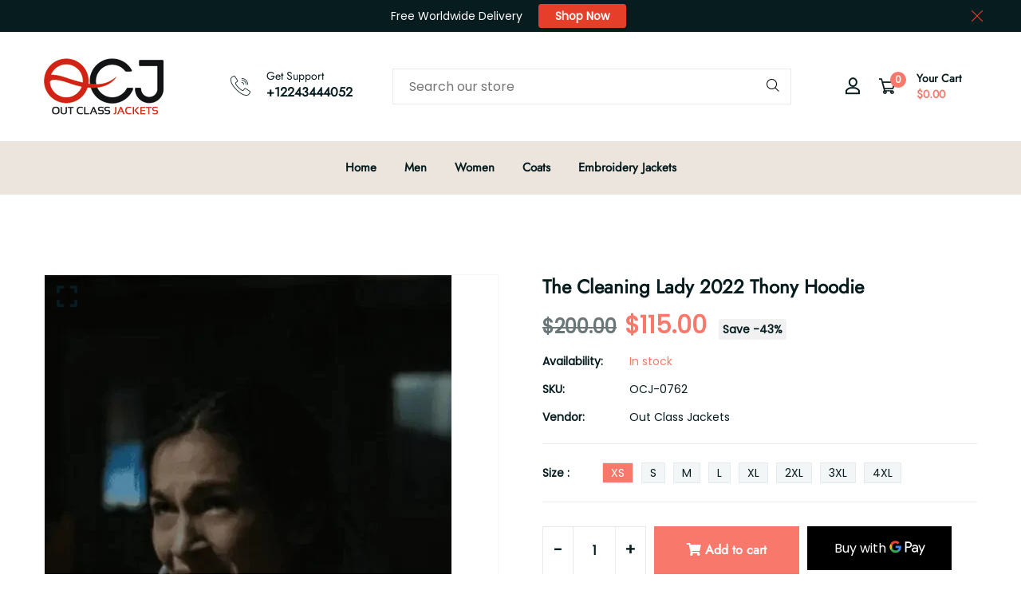

--- FILE ---
content_type: text/html; charset=utf-8
request_url: https://outclassjackets.com/products/thony-hoodie
body_size: 34717
content:


<!doctype html>
<!--[if IE 9]> <html class="ie9 no-js supports-no-cookies" lang="en"> <![endif]-->
<!--[if (gt IE 9)|!(IE)]><!--> <html class="no-js supports-no-cookies" lang="en" > <!--<![endif]-->

<head>
<!-- Google tag (gtag.js) -->
<script async src="https://www.googletagmanager.com/gtag/js?id=AW-17670370877"></script>
<script>
  window.dataLayer = window.dataLayer || [];
  function gtag(){dataLayer.push(arguments);}
  gtag('js', new Date());

  gtag('config', 'AW-17670370877');
</script> 
  <!-- Basic and Helper page needs -->
  <meta charset="utf-8">
  <meta http-equiv="X-UA-Compatible" content="IE=edge">
  <meta name="viewport" content="width=device-width,initial-scale=1">
  <meta name="theme-color" content="#071c1f">
  <link rel="canonical" href="https://outclassjackets.com/products/thony-hoodie">
  
  <link rel="preconnect" href="https://cdn.shopify.com">
  <link rel="preconnect" href="https://ajax.googleapis.com">
  <link rel="dns-prefetch" href="https://cdn.shopify.com"><link rel="shortcut icon" href="//outclassjackets.com/cdn/shop/files/bottom-bar-logo-regular_32x32.png?v=1731140961" type="image/png" /><!-- Title and description -->
  <title>
    The Cleaning Lady 2022 Thony Hoodie| Avail Upto 60% Off | Out Class Jackets.</title>

  
  <meta name="description" content="Get The Cleaning Lady 2022 Thony Hoodie at very affordable price with 60% off and avail free worldwide shipping with Out Class Jackets." />
  

  <!-- Helpers --><!-- /snippets/social-meta-tags.liquid -->


  <meta property="og:type" content="product">
  <meta property="og:title" content="The Cleaning Lady 2022 Thony Hoodie">
  
    <meta property="og:image" content="http://outclassjackets.com/cdn/shop/files/thony-hoodie_grande.jpg?v=1716450778">
    <meta property="og:image:secure_url" content="https://outclassjackets.com/cdn/shop/files/thony-hoodie_grande.jpg?v=1716450778">
  
  <meta property="og:description" content="Elodie Yung Tv Series The Cleaning Lady 2022 Thony Gray Fleece HoodieSpecification
Material: Fleece Fabric
Internal: Viscose Lining
Front: Zipper Closure
Collar:  Hooded Style
Colour: Gray

">
  <meta property="og:price:amount" content="115.00">
  <meta property="og:price:currency" content="USD">

<meta property="og:url" content="https://outclassjackets.com/products/thony-hoodie">
<meta property="og:site_name" content="Out Class Jackets">




  <meta name="twitter:card" content="summary">


  <meta name="twitter:title" content="The Cleaning Lady 2022 Thony Hoodie">
  <meta name="twitter:description" content="Elodie Yung Tv Series The Cleaning Lady 2022 Thony Gray Fleece HoodieSpecification
Material: Fleece Fabric
Internal: Viscose Lining
Front: Zipper Closure
Collar:  Hooded Style
Colour: Gray

">
  <meta name="twitter:image" content="https://outclassjackets.com/cdn/shop/files/thony-hoodie_grande.jpg?v=1716450778">
  <meta name="twitter:image:width" content="600">
  <meta name="twitter:image:height" content="600">

<script type="text/javascript">const observer = new MutationObserver(e => { e.forEach(({ addedNodes: e }) => { e.forEach(e => { 1 === e.nodeType && "SCRIPT" === e.tagName && (e.innerHTML.includes("asyncLoad") && (e.innerHTML = e.innerHTML.replace("if(window.attachEvent)", "document.addEventListener('asyncLazyLoad',function(event){asyncLoad();});if(window.attachEvent)").replaceAll(", asyncLoad", ", function(){}")), e.innerHTML.includes("PreviewBarInjector") && (e.innerHTML = e.innerHTML.replace("DOMContentLoaded", "asyncLazyLoad")), (e.className == 'analytics') && (e.type = 'text/lazyload'),(e.src.includes("assets/storefront/features")||e.src.includes("assets/shopify_pay")||e.src.includes("connect.facebook.net"))&&(e.setAttribute("data-src", e.src), e.removeAttribute("src")))})})});observer.observe(document.documentElement,{childList:!0,subtree:!0})</script>
<script src="//cdn.shopify.com/s/files/1/0603/7530/2276/t/1/assets/options_selection.js" type="text/javascript"></script>
<script src="//cdn.shopify.com/s/files/1/0603/7530/2276/t/1/assets/globos_checkout_mobile.js" type="text/javascript"></script><style data-shopify>


@font-face {
  font-family: Poppins;
  font-weight: 400;
  font-style: normal;
  src: url("//outclassjackets.com/cdn/fonts/poppins/poppins_n4.0ba78fa5af9b0e1a374041b3ceaadf0a43b41362.woff2") format("woff2"),
       url("//outclassjackets.com/cdn/fonts/poppins/poppins_n4.214741a72ff2596839fc9760ee7a770386cf16ca.woff") format("woff");
}

@font-face {
  font-family: Jost;
  font-weight: 400;
  font-style: normal;
  src: url("//outclassjackets.com/cdn/fonts/jost/jost_n4.d47a1b6347ce4a4c9f437608011273009d91f2b7.woff2") format("woff2"),
       url("//outclassjackets.com/cdn/fonts/jost/jost_n4.791c46290e672b3f85c3d1c651ef2efa3819eadd.woff") format("woff");
}

/* ----------------------------------------------------
Normalize    071C1F   0E292D
---------------------------------------------------- */
:root {--ltn__primary-color: #071c1f;
--ltn__secondary-color: #f8796c;
--ltn__primary-color-2: #041113;
/* Darken */
--ltn__primary-color-3: #133236;/* Lighten */--ltn__heading-color: #071c1f;
--ltn__paragraph-color: #071c1f;
--ltn__heading-font: Jost, sans-serif;
--ltn__body-font: Poppins, sans-serif;


/* Footer ACD2D8 8CB2B2  */
--ltn__color-1: #8cb2b2;
--ltn__color-2: #ACD2D8;
--ltn__color-3: #A3BCC0;
--ltn__color-4: #84A2A6;
/* Gradient Colors */
--gradient-color-1: linear-gradient(90deg, rgba(242,139,194,1) 0%, rgba(216,177,242,1) 50%);
--gradient-color-2: linear-gradient(to top, rgba(7,28,31,0) 0%, rgba(7,28,31,1) 90%);
--gradient-color-3: linear-gradient(to bottom, rgba(7,28,31,0) 0%, rgba(7,28,31,1) 90%);
--gradient-color-4: linear-gradient(to top, rgba(242,246,247,0) 0%, rgba(242,246,247,1) 90%);
/* Background Colors */
--section-bg-1: #F2F6F7;
/* White */
--section-bg-2: #071c1f;
/* Black */
/* Border Colors */
--border-color-1: #e5eaee;
/* White */
--border-color-2: #1e2021;
/* Black */
--border-color-3: #576466;
/* Black */
--border-color-4: #eb6954;
/* Red */
--border-color-5: #bc3928;
/* Red */
--border-color-6: #103034;
/* Black */
--border-color-7: #d1dae0;
/* White */
--border-color-8: #f6f6f6;
/* White */
--border-color-9: #e4ecf2;
/* White */
--border-color-10: #ebeeee;
/* White */
--border-color-11: #ededed;
/* White */
--border-color-12: #e1e6ff;
/* White */
/* Box Shadow Colors */
--ltn__box-shadow-1: 0 16px 32px 0 rgba(7, 28, 31, 0.1);
--ltn__box-shadow-2: 0 0 4px rgba(0, 0, 0, 0.1);
/* like border */
--ltn__box-shadow-3: 0 1px 6px 0 rgba(32, 33, 36, .28);
/* like border GGL */
--ltn__box-shadow-4: 0 5px 20px 0 rgba(23, 44, 82, 0.1);
--ltn__box-shadow-5: 0 8px 16px 0 rgba(93, 93, 93, 0.1);
--ltn__box-shadow-6: 0 0 25px 2px rgba(93, 93, 93, 0.2);
  
/* Common Colors */
--black: #000000;
--black-2: #22355B;
--white: #fff;
--white-2: #F2F6F7;
--white-3: #e8edee;
--white-4: #e6ecf0;
--white-5: #f0f4f7;
--white-6: #f1f1f1;
--white-7: #F7F7F7;
--white-8: #FAFAFA;
--white-9: #F2F7FA;
--red: #FF0000;
--red-2: #f34f3f;
--red-3: #DB483B;
--silver: #C0C0C0;
--gray: #808080;
--maroon: #800000;
--yellow: #FFFF00;
--olive: #808000;
--lime: #00FF00;
--green: #008000;
--aqua: #00FFFF;
--teal: #008080;
--blue: #0000FF;
--navy: #000080;
--fuchsia: #FF00FF;
--purple: #800080;
--pink: #FFC0CB;
--nude: #ebc8b2;
--orange: #ffa500;
--ratings: #FFB800;
/* social media colors */
--facebook: #365493;
--twitter: #3CF;
--linkedin: #0077B5;
--pinterest: #c8232c;
--dribbble: #ea4c89;
--behance: #131418;
--google-plus: #dd4b39;
--instagram: #e4405f;
--vk: #3b5998;
--wechat: #7bb32e;
--youtube: #CB2027;
--email: #F89A1E;</style><!-- Header hook for plugins -->
  <script>window.performance && window.performance.mark && window.performance.mark('shopify.content_for_header.start');</script><meta name="google-site-verification" content="kI_l-gikYEp6uFbyO-b2QLcTSOJ8OHwFoig4O6Q2HMk">
<meta id="shopify-digital-wallet" name="shopify-digital-wallet" content="/87359029522/digital_wallets/dialog">
<link rel="alternate" type="application/json+oembed" href="https://outclassjackets.com/products/thony-hoodie.oembed">
<script async="async" src="/checkouts/internal/preloads.js?locale=en-US"></script>
<script id="shopify-features" type="application/json">{"accessToken":"a403e37d9201310feb37008bc72538fe","betas":["rich-media-storefront-analytics"],"domain":"outclassjackets.com","predictiveSearch":true,"shopId":87359029522,"locale":"en"}</script>
<script>var Shopify = Shopify || {};
Shopify.shop = "a98f11-2d.myshopify.com";
Shopify.locale = "en";
Shopify.currency = {"active":"USD","rate":"1.0"};
Shopify.country = "US";
Shopify.theme = {"name":"theme-export-hanileathers-com-new99-v2-0-2-17","id":173403832594,"schema_name":"New99","schema_version":"2.0.2","theme_store_id":null,"role":"main"};
Shopify.theme.handle = "null";
Shopify.theme.style = {"id":null,"handle":null};
Shopify.cdnHost = "outclassjackets.com/cdn";
Shopify.routes = Shopify.routes || {};
Shopify.routes.root = "/";</script>
<script type="module">!function(o){(o.Shopify=o.Shopify||{}).modules=!0}(window);</script>
<script>!function(o){function n(){var o=[];function n(){o.push(Array.prototype.slice.apply(arguments))}return n.q=o,n}var t=o.Shopify=o.Shopify||{};t.loadFeatures=n(),t.autoloadFeatures=n()}(window);</script>
<script id="shop-js-analytics" type="application/json">{"pageType":"product"}</script>
<script defer="defer" async type="module" src="//outclassjackets.com/cdn/shopifycloud/shop-js/modules/v2/client.init-shop-cart-sync_C5BV16lS.en.esm.js"></script>
<script defer="defer" async type="module" src="//outclassjackets.com/cdn/shopifycloud/shop-js/modules/v2/chunk.common_CygWptCX.esm.js"></script>
<script type="module">
  await import("//outclassjackets.com/cdn/shopifycloud/shop-js/modules/v2/client.init-shop-cart-sync_C5BV16lS.en.esm.js");
await import("//outclassjackets.com/cdn/shopifycloud/shop-js/modules/v2/chunk.common_CygWptCX.esm.js");

  window.Shopify.SignInWithShop?.initShopCartSync?.({"fedCMEnabled":true,"windoidEnabled":true});

</script>
<script id="__st">var __st={"a":87359029522,"offset":14400,"reqid":"3e6253ee-0ad7-47b3-869a-40c6d3651d4b-1768684218","pageurl":"outclassjackets.com\/products\/thony-hoodie","u":"3c80d4679ff0","p":"product","rtyp":"product","rid":9491832242450};</script>
<script>window.ShopifyPaypalV4VisibilityTracking = true;</script>
<script id="captcha-bootstrap">!function(){'use strict';const t='contact',e='account',n='new_comment',o=[[t,t],['blogs',n],['comments',n],[t,'customer']],c=[[e,'customer_login'],[e,'guest_login'],[e,'recover_customer_password'],[e,'create_customer']],r=t=>t.map((([t,e])=>`form[action*='/${t}']:not([data-nocaptcha='true']) input[name='form_type'][value='${e}']`)).join(','),a=t=>()=>t?[...document.querySelectorAll(t)].map((t=>t.form)):[];function s(){const t=[...o],e=r(t);return a(e)}const i='password',u='form_key',d=['recaptcha-v3-token','g-recaptcha-response','h-captcha-response',i],f=()=>{try{return window.sessionStorage}catch{return}},m='__shopify_v',_=t=>t.elements[u];function p(t,e,n=!1){try{const o=window.sessionStorage,c=JSON.parse(o.getItem(e)),{data:r}=function(t){const{data:e,action:n}=t;return t[m]||n?{data:e,action:n}:{data:t,action:n}}(c);for(const[e,n]of Object.entries(r))t.elements[e]&&(t.elements[e].value=n);n&&o.removeItem(e)}catch(o){console.error('form repopulation failed',{error:o})}}const l='form_type',E='cptcha';function T(t){t.dataset[E]=!0}const w=window,h=w.document,L='Shopify',v='ce_forms',y='captcha';let A=!1;((t,e)=>{const n=(g='f06e6c50-85a8-45c8-87d0-21a2b65856fe',I='https://cdn.shopify.com/shopifycloud/storefront-forms-hcaptcha/ce_storefront_forms_captcha_hcaptcha.v1.5.2.iife.js',D={infoText:'Protected by hCaptcha',privacyText:'Privacy',termsText:'Terms'},(t,e,n)=>{const o=w[L][v],c=o.bindForm;if(c)return c(t,g,e,D).then(n);var r;o.q.push([[t,g,e,D],n]),r=I,A||(h.body.append(Object.assign(h.createElement('script'),{id:'captcha-provider',async:!0,src:r})),A=!0)});var g,I,D;w[L]=w[L]||{},w[L][v]=w[L][v]||{},w[L][v].q=[],w[L][y]=w[L][y]||{},w[L][y].protect=function(t,e){n(t,void 0,e),T(t)},Object.freeze(w[L][y]),function(t,e,n,w,h,L){const[v,y,A,g]=function(t,e,n){const i=e?o:[],u=t?c:[],d=[...i,...u],f=r(d),m=r(i),_=r(d.filter((([t,e])=>n.includes(e))));return[a(f),a(m),a(_),s()]}(w,h,L),I=t=>{const e=t.target;return e instanceof HTMLFormElement?e:e&&e.form},D=t=>v().includes(t);t.addEventListener('submit',(t=>{const e=I(t);if(!e)return;const n=D(e)&&!e.dataset.hcaptchaBound&&!e.dataset.recaptchaBound,o=_(e),c=g().includes(e)&&(!o||!o.value);(n||c)&&t.preventDefault(),c&&!n&&(function(t){try{if(!f())return;!function(t){const e=f();if(!e)return;const n=_(t);if(!n)return;const o=n.value;o&&e.removeItem(o)}(t);const e=Array.from(Array(32),(()=>Math.random().toString(36)[2])).join('');!function(t,e){_(t)||t.append(Object.assign(document.createElement('input'),{type:'hidden',name:u})),t.elements[u].value=e}(t,e),function(t,e){const n=f();if(!n)return;const o=[...t.querySelectorAll(`input[type='${i}']`)].map((({name:t})=>t)),c=[...d,...o],r={};for(const[a,s]of new FormData(t).entries())c.includes(a)||(r[a]=s);n.setItem(e,JSON.stringify({[m]:1,action:t.action,data:r}))}(t,e)}catch(e){console.error('failed to persist form',e)}}(e),e.submit())}));const S=(t,e)=>{t&&!t.dataset[E]&&(n(t,e.some((e=>e===t))),T(t))};for(const o of['focusin','change'])t.addEventListener(o,(t=>{const e=I(t);D(e)&&S(e,y())}));const B=e.get('form_key'),M=e.get(l),P=B&&M;t.addEventListener('DOMContentLoaded',(()=>{const t=y();if(P)for(const e of t)e.elements[l].value===M&&p(e,B);[...new Set([...A(),...v().filter((t=>'true'===t.dataset.shopifyCaptcha))])].forEach((e=>S(e,t)))}))}(h,new URLSearchParams(w.location.search),n,t,e,['guest_login'])})(!0,!0)}();</script>
<script integrity="sha256-4kQ18oKyAcykRKYeNunJcIwy7WH5gtpwJnB7kiuLZ1E=" data-source-attribution="shopify.loadfeatures" defer="defer" src="//outclassjackets.com/cdn/shopifycloud/storefront/assets/storefront/load_feature-a0a9edcb.js" crossorigin="anonymous"></script>
<script data-source-attribution="shopify.dynamic_checkout.dynamic.init">var Shopify=Shopify||{};Shopify.PaymentButton=Shopify.PaymentButton||{isStorefrontPortableWallets:!0,init:function(){window.Shopify.PaymentButton.init=function(){};var t=document.createElement("script");t.src="https://outclassjackets.com/cdn/shopifycloud/portable-wallets/latest/portable-wallets.en.js",t.type="module",document.head.appendChild(t)}};
</script>
<script data-source-attribution="shopify.dynamic_checkout.buyer_consent">
  function portableWalletsHideBuyerConsent(e){var t=document.getElementById("shopify-buyer-consent"),n=document.getElementById("shopify-subscription-policy-button");t&&n&&(t.classList.add("hidden"),t.setAttribute("aria-hidden","true"),n.removeEventListener("click",e))}function portableWalletsShowBuyerConsent(e){var t=document.getElementById("shopify-buyer-consent"),n=document.getElementById("shopify-subscription-policy-button");t&&n&&(t.classList.remove("hidden"),t.removeAttribute("aria-hidden"),n.addEventListener("click",e))}window.Shopify?.PaymentButton&&(window.Shopify.PaymentButton.hideBuyerConsent=portableWalletsHideBuyerConsent,window.Shopify.PaymentButton.showBuyerConsent=portableWalletsShowBuyerConsent);
</script>
<script>
  function portableWalletsCleanup(e){e&&e.src&&console.error("Failed to load portable wallets script "+e.src);var t=document.querySelectorAll("shopify-accelerated-checkout .shopify-payment-button__skeleton, shopify-accelerated-checkout-cart .wallet-cart-button__skeleton"),e=document.getElementById("shopify-buyer-consent");for(let e=0;e<t.length;e++)t[e].remove();e&&e.remove()}function portableWalletsNotLoadedAsModule(e){e instanceof ErrorEvent&&"string"==typeof e.message&&e.message.includes("import.meta")&&"string"==typeof e.filename&&e.filename.includes("portable-wallets")&&(window.removeEventListener("error",portableWalletsNotLoadedAsModule),window.Shopify.PaymentButton.failedToLoad=e,"loading"===document.readyState?document.addEventListener("DOMContentLoaded",window.Shopify.PaymentButton.init):window.Shopify.PaymentButton.init())}window.addEventListener("error",portableWalletsNotLoadedAsModule);
</script>

<script type="module" src="https://outclassjackets.com/cdn/shopifycloud/portable-wallets/latest/portable-wallets.en.js" onError="portableWalletsCleanup(this)" crossorigin="anonymous"></script>
<script nomodule>
  document.addEventListener("DOMContentLoaded", portableWalletsCleanup);
</script>

<link id="shopify-accelerated-checkout-styles" rel="stylesheet" media="screen" href="https://outclassjackets.com/cdn/shopifycloud/portable-wallets/latest/accelerated-checkout-backwards-compat.css" crossorigin="anonymous">
<style id="shopify-accelerated-checkout-cart">
        #shopify-buyer-consent {
  margin-top: 1em;
  display: inline-block;
  width: 100%;
}

#shopify-buyer-consent.hidden {
  display: none;
}

#shopify-subscription-policy-button {
  background: none;
  border: none;
  padding: 0;
  text-decoration: underline;
  font-size: inherit;
  cursor: pointer;
}

#shopify-subscription-policy-button::before {
  box-shadow: none;
}

      </style>
<script id="sections-script" data-sections="product-template,related-product" defer="defer" src="//outclassjackets.com/cdn/shop/t/3/compiled_assets/scripts.js?v=1267"></script>
<script>window.performance && window.performance.mark && window.performance.mark('shopify.content_for_header.end');</script>
<!-- /snippets/oldIE-js.liquid -->


<!--[if lt IE 9]>
<script src="//cdnjs.cloudflare.com/ajax/libs/html5shiv/3.7.2/html5shiv.min.js" type="text/javascript"></script>
<script src="//outclassjackets.com/cdn/shop/t/3/assets/respond.min.js?v=52248677837542619231729716412" type="text/javascript"></script>
<link href="//outclassjackets.com/cdn/shop/t/3/assets/respond-proxy.html" id="respond-proxy" rel="respond-proxy" />
<link href="//outclassjackets.com/search?q=007fd69f3c8ea7f01440cc392a246374" id="respond-redirect" rel="respond-redirect" />
<script src="//outclassjackets.com/search?q=007fd69f3c8ea7f01440cc392a246374" type="text/javascript"></script>
<![endif]-->

<!-- CSS -->


<!-- Link your style.css and responsive.css files below -->
<link href="//outclassjackets.com/cdn/shop/t/3/assets/global.css?v=96455374365326246081729716411" rel="stylesheet" type="text/css" media="all" />
<link href="//outclassjackets.com/cdn/shop/t/3/assets/font-icons.css?v=129503509209422516821729716411" rel="stylesheet" type="text/css" media="all" />
<link href="//outclassjackets.com/cdn/shop/t/3/assets/bootstrap.min.css?v=151781649694409514881729716411" rel="stylesheet" type="text/css" media="all" />
<link href="//outclassjackets.com/cdn/shop/t/3/assets/plugins.css?v=53439610964178853561729716412" rel="stylesheet" type="text/css" media="all" />
<link href="//outclassjackets.com/cdn/shop/t/3/assets/aos.min.css?v=13451477597926376801729716410" rel="stylesheet" type="text/css" media="all" />
<link href="//outclassjackets.com/cdn/shop/t/3/assets/style.css?v=158342038058086071631729716412" rel="stylesheet" type="text/css" media="all" />
<!-- Make your theme CSS calls here -->
<link href="//outclassjackets.com/cdn/shop/t/3/assets/theme-custom.css?v=158382121030105535381729716438" rel="stylesheet" type="text/css" media="all" />



<!-- Make all your dynamic CSS and Color calls here -->
<link href="//outclassjackets.com/cdn/shop/t/3/assets/skin-and-color.css?v=175972506622303728441729716438" rel="stylesheet" type="text/css" media="all" /><!-- JS --><!-- Your update file include here -->
<script src="//outclassjackets.com/cdn/shop/t/3/assets/core.js?v=48692779101817421271729716411"></script>
<script src="//outclassjackets.com/cdn/shop/t/3/assets/the-final-countdown.js?v=173678772559002197031729716412" async="async"></script>
  <meta name="google-site-verification" content="KQj87XO41tRAYhCHvc39qoqlo0aQ4fy6O_-O4loLUoA" />
  <!-- Event snippet for Google Shopping App Purchase conversion page -->
<script>
  gtag('event', 'conversion', {
      'send_to': 'AW-17670370877/qmfUCLHF77EbEL3s8elB',
      'value': 1.0,
      'currency': 'PKR',
      'transaction_id': ''
  });
</script>

<!-- BEGIN app block: shopify://apps/doc-404-broken-links-repair/blocks/404-fix-broken-links-widget/f4f2d416-cb00-4540-bda9-816d588bad3e --><script>
  const easy_template = 'product';
</script>
<!-- END app block --><script src="https://cdn.shopify.com/extensions/019bb1eb-3017-7eaa-b546-f7de9ed1564f/my-app-527/assets/productReview.js" type="text/javascript" defer="defer"></script>
<link href="https://cdn.shopify.com/extensions/019bb1eb-3017-7eaa-b546-f7de9ed1564f/my-app-527/assets/frontend.css" rel="stylesheet" type="text/css" media="all">
<script src="https://cdn.shopify.com/extensions/b71df5e1-852f-4cc6-8092-20e49b52f727/doc-404-broken-links-repair-13/assets/404fix1.3.0.min.js" type="text/javascript" defer="defer"></script>
<link href="https://monorail-edge.shopifysvc.com" rel="dns-prefetch">
<script>(function(){if ("sendBeacon" in navigator && "performance" in window) {try {var session_token_from_headers = performance.getEntriesByType('navigation')[0].serverTiming.find(x => x.name == '_s').description;} catch {var session_token_from_headers = undefined;}var session_cookie_matches = document.cookie.match(/_shopify_s=([^;]*)/);var session_token_from_cookie = session_cookie_matches && session_cookie_matches.length === 2 ? session_cookie_matches[1] : "";var session_token = session_token_from_headers || session_token_from_cookie || "";function handle_abandonment_event(e) {var entries = performance.getEntries().filter(function(entry) {return /monorail-edge.shopifysvc.com/.test(entry.name);});if (!window.abandonment_tracked && entries.length === 0) {window.abandonment_tracked = true;var currentMs = Date.now();var navigation_start = performance.timing.navigationStart;var payload = {shop_id: 87359029522,url: window.location.href,navigation_start,duration: currentMs - navigation_start,session_token,page_type: "product"};window.navigator.sendBeacon("https://monorail-edge.shopifysvc.com/v1/produce", JSON.stringify({schema_id: "online_store_buyer_site_abandonment/1.1",payload: payload,metadata: {event_created_at_ms: currentMs,event_sent_at_ms: currentMs}}));}}window.addEventListener('pagehide', handle_abandonment_event);}}());</script>
<script id="web-pixels-manager-setup">(function e(e,d,r,n,o){if(void 0===o&&(o={}),!Boolean(null===(a=null===(i=window.Shopify)||void 0===i?void 0:i.analytics)||void 0===a?void 0:a.replayQueue)){var i,a;window.Shopify=window.Shopify||{};var t=window.Shopify;t.analytics=t.analytics||{};var s=t.analytics;s.replayQueue=[],s.publish=function(e,d,r){return s.replayQueue.push([e,d,r]),!0};try{self.performance.mark("wpm:start")}catch(e){}var l=function(){var e={modern:/Edge?\/(1{2}[4-9]|1[2-9]\d|[2-9]\d{2}|\d{4,})\.\d+(\.\d+|)|Firefox\/(1{2}[4-9]|1[2-9]\d|[2-9]\d{2}|\d{4,})\.\d+(\.\d+|)|Chrom(ium|e)\/(9{2}|\d{3,})\.\d+(\.\d+|)|(Maci|X1{2}).+ Version\/(15\.\d+|(1[6-9]|[2-9]\d|\d{3,})\.\d+)([,.]\d+|)( \(\w+\)|)( Mobile\/\w+|) Safari\/|Chrome.+OPR\/(9{2}|\d{3,})\.\d+\.\d+|(CPU[ +]OS|iPhone[ +]OS|CPU[ +]iPhone|CPU IPhone OS|CPU iPad OS)[ +]+(15[._]\d+|(1[6-9]|[2-9]\d|\d{3,})[._]\d+)([._]\d+|)|Android:?[ /-](13[3-9]|1[4-9]\d|[2-9]\d{2}|\d{4,})(\.\d+|)(\.\d+|)|Android.+Firefox\/(13[5-9]|1[4-9]\d|[2-9]\d{2}|\d{4,})\.\d+(\.\d+|)|Android.+Chrom(ium|e)\/(13[3-9]|1[4-9]\d|[2-9]\d{2}|\d{4,})\.\d+(\.\d+|)|SamsungBrowser\/([2-9]\d|\d{3,})\.\d+/,legacy:/Edge?\/(1[6-9]|[2-9]\d|\d{3,})\.\d+(\.\d+|)|Firefox\/(5[4-9]|[6-9]\d|\d{3,})\.\d+(\.\d+|)|Chrom(ium|e)\/(5[1-9]|[6-9]\d|\d{3,})\.\d+(\.\d+|)([\d.]+$|.*Safari\/(?![\d.]+ Edge\/[\d.]+$))|(Maci|X1{2}).+ Version\/(10\.\d+|(1[1-9]|[2-9]\d|\d{3,})\.\d+)([,.]\d+|)( \(\w+\)|)( Mobile\/\w+|) Safari\/|Chrome.+OPR\/(3[89]|[4-9]\d|\d{3,})\.\d+\.\d+|(CPU[ +]OS|iPhone[ +]OS|CPU[ +]iPhone|CPU IPhone OS|CPU iPad OS)[ +]+(10[._]\d+|(1[1-9]|[2-9]\d|\d{3,})[._]\d+)([._]\d+|)|Android:?[ /-](13[3-9]|1[4-9]\d|[2-9]\d{2}|\d{4,})(\.\d+|)(\.\d+|)|Mobile Safari.+OPR\/([89]\d|\d{3,})\.\d+\.\d+|Android.+Firefox\/(13[5-9]|1[4-9]\d|[2-9]\d{2}|\d{4,})\.\d+(\.\d+|)|Android.+Chrom(ium|e)\/(13[3-9]|1[4-9]\d|[2-9]\d{2}|\d{4,})\.\d+(\.\d+|)|Android.+(UC? ?Browser|UCWEB|U3)[ /]?(15\.([5-9]|\d{2,})|(1[6-9]|[2-9]\d|\d{3,})\.\d+)\.\d+|SamsungBrowser\/(5\.\d+|([6-9]|\d{2,})\.\d+)|Android.+MQ{2}Browser\/(14(\.(9|\d{2,})|)|(1[5-9]|[2-9]\d|\d{3,})(\.\d+|))(\.\d+|)|K[Aa][Ii]OS\/(3\.\d+|([4-9]|\d{2,})\.\d+)(\.\d+|)/},d=e.modern,r=e.legacy,n=navigator.userAgent;return n.match(d)?"modern":n.match(r)?"legacy":"unknown"}(),u="modern"===l?"modern":"legacy",c=(null!=n?n:{modern:"",legacy:""})[u],f=function(e){return[e.baseUrl,"/wpm","/b",e.hashVersion,"modern"===e.buildTarget?"m":"l",".js"].join("")}({baseUrl:d,hashVersion:r,buildTarget:u}),m=function(e){var d=e.version,r=e.bundleTarget,n=e.surface,o=e.pageUrl,i=e.monorailEndpoint;return{emit:function(e){var a=e.status,t=e.errorMsg,s=(new Date).getTime(),l=JSON.stringify({metadata:{event_sent_at_ms:s},events:[{schema_id:"web_pixels_manager_load/3.1",payload:{version:d,bundle_target:r,page_url:o,status:a,surface:n,error_msg:t},metadata:{event_created_at_ms:s}}]});if(!i)return console&&console.warn&&console.warn("[Web Pixels Manager] No Monorail endpoint provided, skipping logging."),!1;try{return self.navigator.sendBeacon.bind(self.navigator)(i,l)}catch(e){}var u=new XMLHttpRequest;try{return u.open("POST",i,!0),u.setRequestHeader("Content-Type","text/plain"),u.send(l),!0}catch(e){return console&&console.warn&&console.warn("[Web Pixels Manager] Got an unhandled error while logging to Monorail."),!1}}}}({version:r,bundleTarget:l,surface:e.surface,pageUrl:self.location.href,monorailEndpoint:e.monorailEndpoint});try{o.browserTarget=l,function(e){var d=e.src,r=e.async,n=void 0===r||r,o=e.onload,i=e.onerror,a=e.sri,t=e.scriptDataAttributes,s=void 0===t?{}:t,l=document.createElement("script"),u=document.querySelector("head"),c=document.querySelector("body");if(l.async=n,l.src=d,a&&(l.integrity=a,l.crossOrigin="anonymous"),s)for(var f in s)if(Object.prototype.hasOwnProperty.call(s,f))try{l.dataset[f]=s[f]}catch(e){}if(o&&l.addEventListener("load",o),i&&l.addEventListener("error",i),u)u.appendChild(l);else{if(!c)throw new Error("Did not find a head or body element to append the script");c.appendChild(l)}}({src:f,async:!0,onload:function(){if(!function(){var e,d;return Boolean(null===(d=null===(e=window.Shopify)||void 0===e?void 0:e.analytics)||void 0===d?void 0:d.initialized)}()){var d=window.webPixelsManager.init(e)||void 0;if(d){var r=window.Shopify.analytics;r.replayQueue.forEach((function(e){var r=e[0],n=e[1],o=e[2];d.publishCustomEvent(r,n,o)})),r.replayQueue=[],r.publish=d.publishCustomEvent,r.visitor=d.visitor,r.initialized=!0}}},onerror:function(){return m.emit({status:"failed",errorMsg:"".concat(f," has failed to load")})},sri:function(e){var d=/^sha384-[A-Za-z0-9+/=]+$/;return"string"==typeof e&&d.test(e)}(c)?c:"",scriptDataAttributes:o}),m.emit({status:"loading"})}catch(e){m.emit({status:"failed",errorMsg:(null==e?void 0:e.message)||"Unknown error"})}}})({shopId: 87359029522,storefrontBaseUrl: "https://outclassjackets.com",extensionsBaseUrl: "https://extensions.shopifycdn.com/cdn/shopifycloud/web-pixels-manager",monorailEndpoint: "https://monorail-edge.shopifysvc.com/unstable/produce_batch",surface: "storefront-renderer",enabledBetaFlags: ["2dca8a86"],webPixelsConfigList: [{"id":"1749451026","configuration":"{\"config\":\"{\\\"google_tag_ids\\\":[\\\"G-W9KVJG1RVW\\\",\\\"GT-5NTNRN8Q\\\"],\\\"target_country\\\":\\\"ZZ\\\",\\\"gtag_events\\\":[{\\\"type\\\":\\\"search\\\",\\\"action_label\\\":\\\"G-W9KVJG1RVW\\\"},{\\\"type\\\":\\\"begin_checkout\\\",\\\"action_label\\\":\\\"G-W9KVJG1RVW\\\"},{\\\"type\\\":\\\"view_item\\\",\\\"action_label\\\":[\\\"G-W9KVJG1RVW\\\",\\\"MC-CGC7NSWPQY\\\"]},{\\\"type\\\":\\\"purchase\\\",\\\"action_label\\\":[\\\"G-W9KVJG1RVW\\\",\\\"MC-CGC7NSWPQY\\\"]},{\\\"type\\\":\\\"page_view\\\",\\\"action_label\\\":[\\\"G-W9KVJG1RVW\\\",\\\"MC-CGC7NSWPQY\\\"]},{\\\"type\\\":\\\"add_payment_info\\\",\\\"action_label\\\":\\\"G-W9KVJG1RVW\\\"},{\\\"type\\\":\\\"add_to_cart\\\",\\\"action_label\\\":\\\"G-W9KVJG1RVW\\\"}],\\\"enable_monitoring_mode\\\":false}\"}","eventPayloadVersion":"v1","runtimeContext":"OPEN","scriptVersion":"b2a88bafab3e21179ed38636efcd8a93","type":"APP","apiClientId":1780363,"privacyPurposes":[],"dataSharingAdjustments":{"protectedCustomerApprovalScopes":["read_customer_address","read_customer_email","read_customer_name","read_customer_personal_data","read_customer_phone"]}},{"id":"shopify-app-pixel","configuration":"{}","eventPayloadVersion":"v1","runtimeContext":"STRICT","scriptVersion":"0450","apiClientId":"shopify-pixel","type":"APP","privacyPurposes":["ANALYTICS","MARKETING"]},{"id":"shopify-custom-pixel","eventPayloadVersion":"v1","runtimeContext":"LAX","scriptVersion":"0450","apiClientId":"shopify-pixel","type":"CUSTOM","privacyPurposes":["ANALYTICS","MARKETING"]}],isMerchantRequest: false,initData: {"shop":{"name":"Out Class Jackets","paymentSettings":{"currencyCode":"USD"},"myshopifyDomain":"a98f11-2d.myshopify.com","countryCode":"US","storefrontUrl":"https:\/\/outclassjackets.com"},"customer":null,"cart":null,"checkout":null,"productVariants":[{"price":{"amount":115.0,"currencyCode":"USD"},"product":{"title":"The Cleaning Lady 2022 Thony Hoodie","vendor":"Out Class Jackets","id":"9491832242450","untranslatedTitle":"The Cleaning Lady 2022 Thony Hoodie","url":"\/products\/thony-hoodie","type":""},"id":"49252378345746","image":{"src":"\/\/outclassjackets.com\/cdn\/shop\/files\/thony-hoodie.jpg?v=1716450778"},"sku":"OCJ-0762","title":"XS","untranslatedTitle":"XS"},{"price":{"amount":115.0,"currencyCode":"USD"},"product":{"title":"The Cleaning Lady 2022 Thony Hoodie","vendor":"Out Class Jackets","id":"9491832242450","untranslatedTitle":"The Cleaning Lady 2022 Thony Hoodie","url":"\/products\/thony-hoodie","type":""},"id":"49252378378514","image":{"src":"\/\/outclassjackets.com\/cdn\/shop\/files\/thony-hoodie.jpg?v=1716450778"},"sku":"OCJ-0762","title":"S","untranslatedTitle":"S"},{"price":{"amount":115.0,"currencyCode":"USD"},"product":{"title":"The Cleaning Lady 2022 Thony Hoodie","vendor":"Out Class Jackets","id":"9491832242450","untranslatedTitle":"The Cleaning Lady 2022 Thony Hoodie","url":"\/products\/thony-hoodie","type":""},"id":"49252378411282","image":{"src":"\/\/outclassjackets.com\/cdn\/shop\/files\/thony-hoodie.jpg?v=1716450778"},"sku":"OCJ-0762","title":"M","untranslatedTitle":"M"},{"price":{"amount":115.0,"currencyCode":"USD"},"product":{"title":"The Cleaning Lady 2022 Thony Hoodie","vendor":"Out Class Jackets","id":"9491832242450","untranslatedTitle":"The Cleaning Lady 2022 Thony Hoodie","url":"\/products\/thony-hoodie","type":""},"id":"49252378444050","image":{"src":"\/\/outclassjackets.com\/cdn\/shop\/files\/thony-hoodie.jpg?v=1716450778"},"sku":"OCJ-0762","title":"L","untranslatedTitle":"L"},{"price":{"amount":115.0,"currencyCode":"USD"},"product":{"title":"The Cleaning Lady 2022 Thony Hoodie","vendor":"Out Class Jackets","id":"9491832242450","untranslatedTitle":"The Cleaning Lady 2022 Thony Hoodie","url":"\/products\/thony-hoodie","type":""},"id":"49252378476818","image":{"src":"\/\/outclassjackets.com\/cdn\/shop\/files\/thony-hoodie.jpg?v=1716450778"},"sku":"OCJ-0762","title":"XL","untranslatedTitle":"XL"},{"price":{"amount":115.0,"currencyCode":"USD"},"product":{"title":"The Cleaning Lady 2022 Thony Hoodie","vendor":"Out Class Jackets","id":"9491832242450","untranslatedTitle":"The Cleaning Lady 2022 Thony Hoodie","url":"\/products\/thony-hoodie","type":""},"id":"49252378509586","image":{"src":"\/\/outclassjackets.com\/cdn\/shop\/files\/thony-hoodie.jpg?v=1716450778"},"sku":"OCJ-0762","title":"2XL","untranslatedTitle":"2XL"},{"price":{"amount":115.0,"currencyCode":"USD"},"product":{"title":"The Cleaning Lady 2022 Thony Hoodie","vendor":"Out Class Jackets","id":"9491832242450","untranslatedTitle":"The Cleaning Lady 2022 Thony Hoodie","url":"\/products\/thony-hoodie","type":""},"id":"49252378542354","image":{"src":"\/\/outclassjackets.com\/cdn\/shop\/files\/thony-hoodie.jpg?v=1716450778"},"sku":"OCJ-0762","title":"3XL","untranslatedTitle":"3XL"},{"price":{"amount":115.0,"currencyCode":"USD"},"product":{"title":"The Cleaning Lady 2022 Thony Hoodie","vendor":"Out Class Jackets","id":"9491832242450","untranslatedTitle":"The Cleaning Lady 2022 Thony Hoodie","url":"\/products\/thony-hoodie","type":""},"id":"49252378575122","image":{"src":"\/\/outclassjackets.com\/cdn\/shop\/files\/thony-hoodie.jpg?v=1716450778"},"sku":"OCJ-0762","title":"4XL","untranslatedTitle":"4XL"}],"purchasingCompany":null},},"https://outclassjackets.com/cdn","fcfee988w5aeb613cpc8e4bc33m6693e112",{"modern":"","legacy":""},{"shopId":"87359029522","storefrontBaseUrl":"https:\/\/outclassjackets.com","extensionBaseUrl":"https:\/\/extensions.shopifycdn.com\/cdn\/shopifycloud\/web-pixels-manager","surface":"storefront-renderer","enabledBetaFlags":"[\"2dca8a86\"]","isMerchantRequest":"false","hashVersion":"fcfee988w5aeb613cpc8e4bc33m6693e112","publish":"custom","events":"[[\"page_viewed\",{}],[\"product_viewed\",{\"productVariant\":{\"price\":{\"amount\":115.0,\"currencyCode\":\"USD\"},\"product\":{\"title\":\"The Cleaning Lady 2022 Thony Hoodie\",\"vendor\":\"Out Class Jackets\",\"id\":\"9491832242450\",\"untranslatedTitle\":\"The Cleaning Lady 2022 Thony Hoodie\",\"url\":\"\/products\/thony-hoodie\",\"type\":\"\"},\"id\":\"49252378345746\",\"image\":{\"src\":\"\/\/outclassjackets.com\/cdn\/shop\/files\/thony-hoodie.jpg?v=1716450778\"},\"sku\":\"OCJ-0762\",\"title\":\"XS\",\"untranslatedTitle\":\"XS\"}}]]"});</script><script>
  window.ShopifyAnalytics = window.ShopifyAnalytics || {};
  window.ShopifyAnalytics.meta = window.ShopifyAnalytics.meta || {};
  window.ShopifyAnalytics.meta.currency = 'USD';
  var meta = {"product":{"id":9491832242450,"gid":"gid:\/\/shopify\/Product\/9491832242450","vendor":"Out Class Jackets","type":"","handle":"thony-hoodie","variants":[{"id":49252378345746,"price":11500,"name":"The Cleaning Lady 2022 Thony Hoodie - XS","public_title":"XS","sku":"OCJ-0762"},{"id":49252378378514,"price":11500,"name":"The Cleaning Lady 2022 Thony Hoodie - S","public_title":"S","sku":"OCJ-0762"},{"id":49252378411282,"price":11500,"name":"The Cleaning Lady 2022 Thony Hoodie - M","public_title":"M","sku":"OCJ-0762"},{"id":49252378444050,"price":11500,"name":"The Cleaning Lady 2022 Thony Hoodie - L","public_title":"L","sku":"OCJ-0762"},{"id":49252378476818,"price":11500,"name":"The Cleaning Lady 2022 Thony Hoodie - XL","public_title":"XL","sku":"OCJ-0762"},{"id":49252378509586,"price":11500,"name":"The Cleaning Lady 2022 Thony Hoodie - 2XL","public_title":"2XL","sku":"OCJ-0762"},{"id":49252378542354,"price":11500,"name":"The Cleaning Lady 2022 Thony Hoodie - 3XL","public_title":"3XL","sku":"OCJ-0762"},{"id":49252378575122,"price":11500,"name":"The Cleaning Lady 2022 Thony Hoodie - 4XL","public_title":"4XL","sku":"OCJ-0762"}],"remote":false},"page":{"pageType":"product","resourceType":"product","resourceId":9491832242450,"requestId":"3e6253ee-0ad7-47b3-869a-40c6d3651d4b-1768684218"}};
  for (var attr in meta) {
    window.ShopifyAnalytics.meta[attr] = meta[attr];
  }
</script>
<script class="analytics">
  (function () {
    var customDocumentWrite = function(content) {
      var jquery = null;

      if (window.jQuery) {
        jquery = window.jQuery;
      } else if (window.Checkout && window.Checkout.$) {
        jquery = window.Checkout.$;
      }

      if (jquery) {
        jquery('body').append(content);
      }
    };

    var hasLoggedConversion = function(token) {
      if (token) {
        return document.cookie.indexOf('loggedConversion=' + token) !== -1;
      }
      return false;
    }

    var setCookieIfConversion = function(token) {
      if (token) {
        var twoMonthsFromNow = new Date(Date.now());
        twoMonthsFromNow.setMonth(twoMonthsFromNow.getMonth() + 2);

        document.cookie = 'loggedConversion=' + token + '; expires=' + twoMonthsFromNow;
      }
    }

    var trekkie = window.ShopifyAnalytics.lib = window.trekkie = window.trekkie || [];
    if (trekkie.integrations) {
      return;
    }
    trekkie.methods = [
      'identify',
      'page',
      'ready',
      'track',
      'trackForm',
      'trackLink'
    ];
    trekkie.factory = function(method) {
      return function() {
        var args = Array.prototype.slice.call(arguments);
        args.unshift(method);
        trekkie.push(args);
        return trekkie;
      };
    };
    for (var i = 0; i < trekkie.methods.length; i++) {
      var key = trekkie.methods[i];
      trekkie[key] = trekkie.factory(key);
    }
    trekkie.load = function(config) {
      trekkie.config = config || {};
      trekkie.config.initialDocumentCookie = document.cookie;
      var first = document.getElementsByTagName('script')[0];
      var script = document.createElement('script');
      script.type = 'text/javascript';
      script.onerror = function(e) {
        var scriptFallback = document.createElement('script');
        scriptFallback.type = 'text/javascript';
        scriptFallback.onerror = function(error) {
                var Monorail = {
      produce: function produce(monorailDomain, schemaId, payload) {
        var currentMs = new Date().getTime();
        var event = {
          schema_id: schemaId,
          payload: payload,
          metadata: {
            event_created_at_ms: currentMs,
            event_sent_at_ms: currentMs
          }
        };
        return Monorail.sendRequest("https://" + monorailDomain + "/v1/produce", JSON.stringify(event));
      },
      sendRequest: function sendRequest(endpointUrl, payload) {
        // Try the sendBeacon API
        if (window && window.navigator && typeof window.navigator.sendBeacon === 'function' && typeof window.Blob === 'function' && !Monorail.isIos12()) {
          var blobData = new window.Blob([payload], {
            type: 'text/plain'
          });

          if (window.navigator.sendBeacon(endpointUrl, blobData)) {
            return true;
          } // sendBeacon was not successful

        } // XHR beacon

        var xhr = new XMLHttpRequest();

        try {
          xhr.open('POST', endpointUrl);
          xhr.setRequestHeader('Content-Type', 'text/plain');
          xhr.send(payload);
        } catch (e) {
          console.log(e);
        }

        return false;
      },
      isIos12: function isIos12() {
        return window.navigator.userAgent.lastIndexOf('iPhone; CPU iPhone OS 12_') !== -1 || window.navigator.userAgent.lastIndexOf('iPad; CPU OS 12_') !== -1;
      }
    };
    Monorail.produce('monorail-edge.shopifysvc.com',
      'trekkie_storefront_load_errors/1.1',
      {shop_id: 87359029522,
      theme_id: 173403832594,
      app_name: "storefront",
      context_url: window.location.href,
      source_url: "//outclassjackets.com/cdn/s/trekkie.storefront.cd680fe47e6c39ca5d5df5f0a32d569bc48c0f27.min.js"});

        };
        scriptFallback.async = true;
        scriptFallback.src = '//outclassjackets.com/cdn/s/trekkie.storefront.cd680fe47e6c39ca5d5df5f0a32d569bc48c0f27.min.js';
        first.parentNode.insertBefore(scriptFallback, first);
      };
      script.async = true;
      script.src = '//outclassjackets.com/cdn/s/trekkie.storefront.cd680fe47e6c39ca5d5df5f0a32d569bc48c0f27.min.js';
      first.parentNode.insertBefore(script, first);
    };
    trekkie.load(
      {"Trekkie":{"appName":"storefront","development":false,"defaultAttributes":{"shopId":87359029522,"isMerchantRequest":null,"themeId":173403832594,"themeCityHash":"15319703092768976092","contentLanguage":"en","currency":"USD","eventMetadataId":"12b44946-130c-45d0-88d3-befb115d04f9"},"isServerSideCookieWritingEnabled":true,"monorailRegion":"shop_domain","enabledBetaFlags":["65f19447"]},"Session Attribution":{},"S2S":{"facebookCapiEnabled":false,"source":"trekkie-storefront-renderer","apiClientId":580111}}
    );

    var loaded = false;
    trekkie.ready(function() {
      if (loaded) return;
      loaded = true;

      window.ShopifyAnalytics.lib = window.trekkie;

      var originalDocumentWrite = document.write;
      document.write = customDocumentWrite;
      try { window.ShopifyAnalytics.merchantGoogleAnalytics.call(this); } catch(error) {};
      document.write = originalDocumentWrite;

      window.ShopifyAnalytics.lib.page(null,{"pageType":"product","resourceType":"product","resourceId":9491832242450,"requestId":"3e6253ee-0ad7-47b3-869a-40c6d3651d4b-1768684218","shopifyEmitted":true});

      var match = window.location.pathname.match(/checkouts\/(.+)\/(thank_you|post_purchase)/)
      var token = match? match[1]: undefined;
      if (!hasLoggedConversion(token)) {
        setCookieIfConversion(token);
        window.ShopifyAnalytics.lib.track("Viewed Product",{"currency":"USD","variantId":49252378345746,"productId":9491832242450,"productGid":"gid:\/\/shopify\/Product\/9491832242450","name":"The Cleaning Lady 2022 Thony Hoodie - XS","price":"115.00","sku":"OCJ-0762","brand":"Out Class Jackets","variant":"XS","category":"","nonInteraction":true,"remote":false},undefined,undefined,{"shopifyEmitted":true});
      window.ShopifyAnalytics.lib.track("monorail:\/\/trekkie_storefront_viewed_product\/1.1",{"currency":"USD","variantId":49252378345746,"productId":9491832242450,"productGid":"gid:\/\/shopify\/Product\/9491832242450","name":"The Cleaning Lady 2022 Thony Hoodie - XS","price":"115.00","sku":"OCJ-0762","brand":"Out Class Jackets","variant":"XS","category":"","nonInteraction":true,"remote":false,"referer":"https:\/\/outclassjackets.com\/products\/thony-hoodie"});
      }
    });


        var eventsListenerScript = document.createElement('script');
        eventsListenerScript.async = true;
        eventsListenerScript.src = "//outclassjackets.com/cdn/shopifycloud/storefront/assets/shop_events_listener-3da45d37.js";
        document.getElementsByTagName('head')[0].appendChild(eventsListenerScript);

})();</script>
<script
  defer
  src="https://outclassjackets.com/cdn/shopifycloud/perf-kit/shopify-perf-kit-3.0.4.min.js"
  data-application="storefront-renderer"
  data-shop-id="87359029522"
  data-render-region="gcp-us-central1"
  data-page-type="product"
  data-theme-instance-id="173403832594"
  data-theme-name="New99"
  data-theme-version="2.0.2"
  data-monorail-region="shop_domain"
  data-resource-timing-sampling-rate="10"
  data-shs="true"
  data-shs-beacon="true"
  data-shs-export-with-fetch="true"
  data-shs-logs-sample-rate="1"
  data-shs-beacon-endpoint="https://outclassjackets.com/api/collect"
></script>
</head>

<body id="the-cleaning-lady-2022-thony-hoodie-avail-upto-60-off-out-class-jackets" class="template-product" ><div class="wrapper">

    <!-- BEGIN sections: header-group -->
<div id="shopify-section-sections--23721340174610__announcement-bar" class="shopify-section shopify-section-group-header-group"><style>
  /* Top Bar Noticfication */
  
  .announcement-bar {
    background: #071c1f;
    background: -moz-linear-gradient(left, #071c1f 0%, #071c1f 100%);
    background: -webkit-gradient(left top, right top, color-stop(0%, #071c1f), color-stop(100%, #071c1f));
    background: -webkit-linear-gradient(left, #071c1f 0%, #071c1f 100%);
    background: -o-linear-gradient(left, #071c1f 0%, #071c1f 100%);
    background: -ms-linear-gradient(left, #071c1f 0%, #071c1f 100%);
    background: linear-gradient(to right, #071c1f 0%, #071c1f 100%);
    filter: progid:DXImageTransform.Microsoft.gradient( startColorstr='#071c1f', endColorstr='#071c1f', GradientType=1 );
      }
  
  .notification-entry p a.notification-button {
    background-color: #e53e29;
    border: 1px solid #e53e29;
    color: #ffffff;
  }
  .notification-entry p a.notification-button:hover {
    background-color: #071c1f;
    border: 1px solid #e53e29;
    color: #ffffff;
  }
  .notification-close-btn {
    background-color: ;
    border: 1px solid rgba(0,0,0,0);
    color: #e53e29;
  }
  .notification-close-btn:hover{
    background-color: rgba(0,0,0,0);
    border: 1px solid rgba(0,0,0,0);
    color: #e53e29;
  }
  
  .notification-entry p {
    color: #ffffff;
  }
  .announcement-bar::before {
    background: rgba(0, 0, 0, 0);
  }
</style><div class="announcement-bar" data-section="announcementBar">
  <div class="container">
    <div class="row">
      <div class="notification-entry text-center col-12">
        <div class="notification-entry-inner">
          <p>Free Worldwide Delivery</p>

          <p><a class="notification-button" href="https://outclassjackets.com">Shop Now</a></p>
          
        </div>
        <button class="notification-close-btn"><i class="icon-cancel for-search-close"></i></button>
      </div>
    </div>
  </div>
</div>
<script defer="defer">
  var nToggle = $('.notification-close-btn');
  nToggle.on('click', function(){
    $('.announcement-bar').slideToggle();
  })
</script>



</div><div id="shopify-section-sections--23721340174610__header" class="shopify-section shopify-section-group-header-group"><meta name="google-adsense-account" content="ca-pub-2381081229422137"><style>.ltn__header-4 .ltn__header-middle-area, .ltn__header-5 .ltn__header-middle-area, .ltn__header-3 .ltn__header-middle-area{
    background: #ffffff;
  }
  .ltn__header-options .ltn__drop-menu>ul>li>a, .ltn__header-options, .mini-cart-icon, .mini-cart-icon-2 > a .mini-cart-icon i, 
  .header-feature-item p, .header-feature-item p a, .header-feature-item h6{
    color: #071c1f;
  }
  .header-feature-icon {
    color: #071c1f;
  }
  .mini-cart-icon.mini-cart-icon-2 .ltn__secondary-color {
    color: #f8796c!important;
      }
  .mini-cart-icon-2 > a .mini-cart-icon sup{
  	background-color: #f8796c;
  }
  .sticky-active.ltn__sticky-bg-white{
    background: #ffffff;
  }
  .sticky-active.ltn__sticky-bg-white .header-feature-icon, .sticky-active.ltn__sticky-bg-white .header-feature-item h6, .sticky-active.ltn__sticky-bg-white .header-feature-item p, .sticky-active.ltn__sticky-bg-white .header-search-1 .search-icon, .sticky-active.ltn__sticky-bg-white .header-wishlist a, .sticky-active.ltn__sticky-bg-white .ltn__main-menu>ul>li>a, .sticky-active.ltn__sticky-bg-white .mini-cart-icon,
  .sticky-active.ltn__sticky-bg-white .get-support .get-support-info h6, .sticky-active.ltn__sticky-bg-white .get-support .get-support-info h4 p{
  	color: #071c1f;
  }.header-bottom-area {
    background-color: #ece5dd;
  }
  .ltn__main-menu>ul>li>a{
    color: #071c1f;
  }</style>

<header id="section-sections--23721340174610__header" data-section="headerSection" class="ltn__header-area ltn__header-3 section-bg-6 d-none d-sm-none d-md-none d-lg-none d-xl-block"><!-- ltn__header-middle-area start -->
  <div class="ltn__header-middle-area">
    <div class="container">
      <div class="row">
        <div class="col">
          <div class="site-logo"><a href="/" class="theme-logo">
  <img srcset="//outclassjackets.com/cdn/shop/files/out_class_jackets-605x311_150x.png?v=1714815887 1x, //outclassjackets.com/cdn/shop/files/out_class_jackets-605x311_150x@2x.png?v=1714815887 2x"
     src="//outclassjackets.com/cdn/shop/files/out_class_jackets-605x311_150x.png?v=1714815887"
     loading="lazy"
     alt="Out Class Jackets"
     >
</a></div>
        </div>
        <div class="col header-contact-serarch-column d-none d-lg-block">
          <div class="header-contact-search">
            <!-- header-feature-item --><div class="header-feature-item">
              <div class="header-feature-icon">
                <i class="icon-call"></i>
              </div>
              <div class="header-feature-info"><h6>Get Support</h6><p><p><strong>+12243444052</strong></p></p></div>
            </div><!-- header-search-2 -->
            <div class="header-search-2">
              <predictive-search search-open="false">
                <form action="/search" method="get" role="search" class="">
                  <input
                         id="Search"
                         type="search"
                         name="q"
                         value=""role="combobox"
                         aria-expanded="false"
                         aria-owns="predictive-search-results-list"
                         aria-controls="predictive-search-results-list"
                         aria-haspopup="listbox"
                         aria-autocomplete="list"
                         autocorrect="off"
                         autocomplete="off"
                         autocapitalize="off"
                         spellcheck="false"class="predictive-search-input"
                         placeholder="Search our store"
                         >
                  <button type="submit">
                    <span><i class="icon-search"></i></span>
                  </button>
                  <input name="options[prefix]" type="hidden" value="last"><div id="predictive-search" class="predictive-search-item" tabindex="-1"></div></form>
              </predictive-search>
            </div>
          </div>
        </div>
        <div class="col">
          <!-- header-options -->
          <div class="ltn__header-options">
            <ul>
              <li class="d-lg-none">
                <!-- header-search-1 --><!-- header-search-1 -->
                <div class="header-search-wrap">
                  <div class="header-search-1">
                    <div class="search-icon">
                      <i class="icon-search for-search-show"></i>
                      <i class="icon-cancel  for-search-close"></i>
                    </div>
                  </div>
                  <div class="header-search-1-form"><predictive-search search-open="false">
  <form action="/search" method="get" role="search" class="">
    <input
           id="Search"
           type="search"
           name="q"
           value=""role="combobox"
           aria-expanded="false"
           aria-owns="predictive-search-results-list"
           aria-controls="predictive-search-results-list"
           aria-haspopup="listbox"
           aria-autocomplete="list"
           autocorrect="off"
           autocomplete="off"
           autocapitalize="off"
           spellcheck="false"class="predictive-search-input"
           placeholder="Search our store"
           >
    <button type="submit" class="btn icon-fallback-text">
      <span><i class="icon-search"></i></span>
    </button>
    <input name="options[prefix]" type="hidden" value="last"><div id="predictive-search" class="predictive-search-item" tabindex="-1"></div></form>
</predictive-search>


</div>
                </div></li>
              <li class="d-none---"> 
                <!-- user-menu --><div class="ltn__drop-menu user-menu">
                  <ul>
                    <li>
                      <a href="#"><i class="icon-user"></i></a>
                      <ul><li>
                          <a href="https://shopify.com/87359029522/account?locale=en&region_country=US">Login</a>
                        </li></ul>
                    </li>
                  </ul>
                </div></li>
              <li>
                <!-- mini-cart 2 -->
                <div class="mini-cart-icon mini-cart-icon-2">
                  <a href="#ltn__utilize-cart-menu" class="ltn__utilize-toggle">
                    <span class="mini-cart-icon">
                      <i class="icon-shopping-cart"></i>
                      <sup><span class="bigcounter">0</span></sup>
                    </span>
                    <h6><span>Your Cart</span> <span class="ltn__secondary-color"><span class="shopping-cart__total">$0.00</span></span></h6>
                  </a>
                </div>
              </li>
              
            </ul>
          </div>
        </div>
      </div>
    </div>
  </div>
  <!-- ltn__header-middle-area end -->
  <!-- header-bottom-area start -->
  <div class="header-bottom-area ltn__border-top  ltn__sticky-bg-white ltn__primary-bg--- section-bg-1 menu-color-white--- d-none d-lg-block">
    <div class="container">
      <div class="row">
        <div class="col header-menu-column justify-content-center">
          <div class="sticky-logo">
            <div class="site-logo"><a href="/" class="theme-logo">
  <img srcset="//outclassjackets.com/cdn/shop/files/out_class_jackets-605x311_150x.png?v=1714815887 1x, //outclassjackets.com/cdn/shop/files/out_class_jackets-605x311_150x@2x.png?v=1714815887 2x"
     src="//outclassjackets.com/cdn/shop/files/out_class_jackets-605x311_150x.png?v=1714815887"
     loading="lazy"
     alt="Out Class Jackets"
     >
</a></div>
          </div>
          <div class="header-menu header-menu-2"><nav>
  <div class="ltn__main-menu">
    <ul><li><a href="/">Home</a></li><li><a href="/collections/men">Men </a></li><li><a href="/collections/women">Women</a></li><li><a href="/collections/long-coat">Coats</a></li><li><a href="/collections/embroidered-jackets">Embroidery Jackets</a></li></ul>
  </div>
</nav></div>
        </div>
      </div>
    </div>
  </div>
  <!-- header-bottom-area end -->
</header>




<!-- Utilize Cart Menu Start -->
<div id="ltn__utilize-cart-menu" class="ltn__utilize ltn__utilize-cart-menu">
  <div class="ltn__utilize-menu-inner ltn__scrollbar">
    <div class="ltn__utilize-menu-head">
      <span class="ltn__utilize-menu-title">Cart</span>
      <button class="ltn__utilize-close">×</button>
    </div>
    <div class="mini-cart-product-area ltn__scrollbar cart-empty-title"  style="display:block;">
      <h5>Your cart is currently empty.</h5>
    </div>
    
    <div class="mini-cart-product-area ltn__scrollbar cart-item-loop cart-item-display"  style="display:none;"></div>
    
    <div class="mini-cart-footer cart-item-display"  style="display:none;">
      <div class="mini-cart-sub-total">
        <h5>Subtotal: <span class="shopping-cart__total">$0.00</span></h5>
      </div>
      <div class="btn-wrapper">
        <a href="/cart" class="theme-btn-1 btn btn-effect-1">View Cart</a>
        <a href="/checkout" class="theme-btn-1 btn btn-effect-1">Checkout</a>
      </div><p><strong>Free shipping worldwide</strong></p>
</div>
  </div>
</div>
<!-- Utilize Cart Menu End -->













<div class="mobile-header-area d-xl-none">
  <div class="container">
    <div class="row align-items-center">
      <div class="col-6">
        <!-- logo -->
        <div class="logo"><a href="/" class="theme-logo">
  <img srcset="//outclassjackets.com/cdn/shop/files/out_class_jackets-605x311_150x.png?v=1714815887 1x, //outclassjackets.com/cdn/shop/files/out_class_jackets-605x311_150x@2x.png?v=1714815887 2x"
     src="//outclassjackets.com/cdn/shop/files/out_class_jackets-605x311_150x.png?v=1714815887"
     loading="lazy"
     alt="Out Class Jackets"
     >
</a></div>
      </div>
      <div class="col-6">
        <div class="ltn__header-options"><div class="ltn__drop-menu user-menu">
            <ul>
              <li>
                <a href="#"><i class="icon-user"></i></a>
                <ul><li>
                    <a href="https://shopify.com/87359029522/account?locale=en&region_country=US">Login</a>
                  </li></ul>
              </li>
            </ul>
          </div><!-- mini-cart -->
          <div class="mini-cart-icon">
            <a href="#ltn__utilize-cart-menu" class="ltn__utilize-toggle">
              <i class="icon-shopping-cart"></i>
              <sup><span class="bigcounter">0</span></sup>
            </a>
          </div>
          <!-- Mobile Menu Button -->
          <div class="mobile-menu-toggle d-xl-none">
            <a href="#ltn__utilize-mobile-menu" class="ltn__utilize-toggle">
              <svg viewBox="0 0 800 600">
                <path d="M300,220 C300,220 520,220 540,220 C740,220 640,540 520,420 C440,340 300,200 300,200" id="top"></path>
                <path d="M300,320 L540,320" id="middle"></path>
                <path d="M300,210 C300,210 520,210 540,210 C740,210 640,530 520,410 C440,330 300,190 300,190" id="bottom" transform="translate(480, 320) scale(1, -1) translate(-480, -318) "></path>
              </svg>
            </a>
          </div>
          
        </div>
      </div>
    </div>
  </div>
</div>

<!-- Utilize Mobile Menu Start -->
<div id="ltn__utilize-mobile-menu" class="ltn__utilize ltn__utilize-mobile-menu">
  <div class="ltn__utilize-menu-inner ltn__scrollbar">
    <div class="ltn__utilize-menu-head">
      <div class="site-logo">
        
<a href="/" class="theme-logo">
          <img loading="lazy" src="//outclassjackets.com/cdn/shop/files/out_class_jackets-605x311_150x.png?v=1714815887" alt="Out Class Jackets">
        </a></div>
      <button class="ltn__utilize-close">×</button>
    </div><div class="ltn__utilize-menu-search-form"><predictive-search search-open="false">
  <form action="/search" method="get" role="search" class="">
    <input
           id="Search"
           type="search"
           name="q"
           value=""role="combobox"
           aria-expanded="false"
           aria-owns="predictive-search-results-list"
           aria-controls="predictive-search-results-list"
           aria-haspopup="listbox"
           aria-autocomplete="list"
           autocorrect="off"
           autocomplete="off"
           autocapitalize="off"
           spellcheck="false"class="predictive-search-input"
           placeholder="Search our store"
           >
    <button type="submit" class="btn icon-fallback-text">
      <span><i class="icon-search"></i></span>
    </button>
    <input name="options[prefix]" type="hidden" value="last"><div id="predictive-search" class="predictive-search-item" tabindex="-1"></div></form>
</predictive-search>


</div><div class="ltn__utilize-menu">
      <ul><li><a href="/">Home</a></li><li><a href="/collections/men">Men </a></li><li><a href="/collections/women">Women</a></li><li><a href="/collections/long-coat">Coats</a></li><li><a href="/collections/embroidered-jackets">Embroidery Jackets</a></li></ul>
    </div><div class="ltn__utilize-buttons ltn__utilize-buttons-2">
      <ul><li>
          <a href="/account" title="My Account">
            <span class="utilize-btn-icon">
              <i class="far fa-user"></i>
            </span>
            My Account
          </a>
        </li><li>
          <a href="" title="Wishlist">
            <span class="utilize-btn-icon">
              <i class="far fa-heart"></i>
            </span>
            Wishlist
          </a>
        </li><li>
          <a href="/cart" title="Shoping Cart">
            <span class="utilize-btn-icon">
              <i class="fas fa-shopping-cart"></i>
              <sup><span class="bigcounter">0</span></sup>
            </span>
            Shopping Cart
          </a>
        </li></ul>
    </div><div class="ltn__social-media-2">
      <ul>
<li><a target="_blank" title="Facebook-f" href="https://www.facebook.com/HaniLeathers"><i class="fab fa-facebook-f"></i></a></li>     


<li><a target="_blank" title="Twitter" href="https://twitter.com/shopify"><i class="fab fa-twitter"></i></a></li>       
   


<li><a target="_blank" title="Youtube" href="https://www.youtube.com/user/shopify"><i class="fab fa-youtube"></i></a></li>       


<li><a target="_blank" title="Instagram" href="https://www.instagram.com/shopify/"><i class="fab fa-instagram"></i></a></li>       


<li><a target="_blank" title="Tiktok" href="https://www.tiktok.com/@shopify"><i class="fab fa-tiktok"></i></a></li>       


</ul>
    </div></div>
</div>
<!-- Utilize Mobile Menu End -->
<div class="ltn__utilize-overlay"></div>


</div>
<!-- END sections: header-group -->
<div id="shopify-section-breadcrumb" class="shopify-section"><style>
  /* Breadcurmb Banner */
  .breadcrumbs {
    background: #f2f4f5 ;
      padding-top: 50px;
      padding-bottom: 50px;
      }
  .overlay-bg::before {
    background: #071c1f none repeat scroll 0 0;
    opacity: 0;
  }
  .breadcrumbs-title {
    color: #071c1f;
  }
  .breadcrumb-list > li > a {
    color: #071c1f;
  }
  .ltn__breadcrumb-inner-2 .ltn__breadcrumb-list ul li:after, .ltn__breadcrumb-inner-2 .ltn__breadcrumb-list ul li:nth-child(2) a:after {
    background-color: #071c1f;
  }
  .breadcrumb-list > li, .ltn__breadcrumb-color-white .ltn__breadcrumb-list li:last-child {
    color: #f8796c;
  }
  .breadcrumbs .ltn__secondary-color {
    color: #f8796c !important;
  }
  
  
@media (min-width: 992px){
    .ltn__shop-details-img-gallery {
        top: 30px;
    }
  }@media (max-width: 767px) {
    .breadcrumbs {
      padding-top: 15px;
      padding-bottom: 15px;
    }
    
  }</style></div><main>
      <div id="shopify-section-template--23721340076306__custom_page_7XHXYL" class="shopify-section"><style data-shopify>#section-template--23721340076306__custom_page_7XHXYL{padding-top: 0px;
    padding-bottom: 100px;}
  @media (min-width: 768px) and (max-width: 991px) {
    #section-template--23721340076306__custom_page_7XHXYL{padding-top: 0px;
      padding-bottom: 80px;}
  }
  @media (max-width: 767px) {
    #section-template--23721340076306__custom_page_7XHXYL{padding-top: 0px;
      padding-bottom: 60px;}
  }</style><div data-aos="fade-up" class="custom-page" id="section-template--23721340076306__custom_page_7XHXYL">
  <div class="container">
    <div class="row">
      <div class="col-12">
        <div class="custom-html-content">
          
        </div>
      </div>
    </div>	
  </div>
</div>



</div><div id="shopify-section-template--23721340076306__main" class="shopify-section">
<style data-shopify>#section-template--23721340076306__main{padding-top: 0px;
    padding-bottom: 80px;}
  @media (min-width: 768px) and (max-width: 991px) {
    #section-template--23721340076306__main{padding-top: 0px;
      padding-bottom: 80px;}
  }
  @media (max-width: 767px) {
    #section-template--23721340076306__main{padding-top: 0px;
      padding-bottom: 60px;}
  }</style><div class="ltn__shop-details-area pb-80" data-section="productTemplate" id="section-template--23721340076306__main">
  <div class="container">
    <div class="row">
      <div class="col-lg-12">
        <div class="ltn__shop-details-inner">
          <div class="row"><div class="col-lg-6">
              <div class="ltn__shop-details-img-gallery">
                <div class="ltn__shop-details-large-img" >
<div class="single-large-img">
  <div class="product-zoom"><a data-fancybox="gallery" class="fancybox-gallery" href="//outclassjackets.com/cdn/shop/files/thony-hoodie_1024x1024.jpg?v=1716450778">
    <img class="product_variant_image 39323968897298" 
         data-media-id="39323968897298" data-zoom-image="//outclassjackets.com/cdn/shop/files/thony-hoodie_1024x1024.jpg?v=1716450778" data-image="//outclassjackets.com/cdn/shop/files/thony-hoodie_1024x1024.jpg?v=1716450778"
         src="//outclassjackets.com/cdn/shop/files/thony-hoodie_1024x1024.jpg?v=1716450778" loading="lazy">
    </a>
  </div><div class="product-badge">
  <ul></ul>
</div></div>
</div>

</div>
            </div><div class="col-lg-6"><form method="post" action="/contact#contact_form" id="contact_form" accept-charset="UTF-8" class="contact-form"><input type="hidden" name="form_type" value="contact" /><input type="hidden" name="utf8" value="✓" /></form><form method="post" action="/cart/add" id="AddToCartForm" accept-charset="UTF-8" class="product-content-inner" enctype="multipart/form-data"><input type="hidden" name="form_type" value="product" /><input type="hidden" name="utf8" value="✓" /><div class="shop-details-info modal-product-info"><h1 id="popup_cart_title" >The Cleaning Lady 2022 Thony Hoodie</h1>
                <div class="product-price" >
                  
<del><span id="ComparePrice" class="price-old">$200.00</span></del><span id="ProductPrice">$115.00</span><span class="single-product-label discount"><span class="sale-title">Save </span><span class="percent-count save__price_box">-<span class="sale__save--percent">43</span>%</span></span>
                  
                  <!-- For Unit Price  -->
                  <small class="unit_price_box caption  hidden">
                    <dd>
                      <span id="product__unit_price"></span>
                      <span aria-hidden="true">/</span>
                      <span id="product__unit_price_value">
                      </span>
                    </dd>
                  </small>
                  <!-- For Unit Price  -->
                  
                </div>
                <div class="modal-product-meta ltn__product-details-menu-1" >
                  <ul><script>       
                      var inv_qty = {};
                      
                      inv_qty[49252378345746] = 200;
                      
                      inv_qty[49252378378514] = 200;
                      
                      inv_qty[49252378411282] = 200;
                      
                      inv_qty[49252378444050] = 200;
                      
                      inv_qty[49252378476818] = 200;
                      
                      inv_qty[49252378509586] = 200;
                      
                      inv_qty[49252378542354] = 200;
                      
                      inv_qty[49252378575122] = 200;
                      
                    </script>            
                    
                    <li class="product-variant-inventory">
                      <strong class="inventory-title">Availability:</strong>
                      <span class="variant-inventory">200 left in stock</span>
                    </li>
                    
<li>
                      <strong>SKU:</strong>
                      <span class="variant-sku">OCJ-0762</span>
                    </li><li>
                      <strong>Vendor:</strong> 
                      <span>
                        <a href="">Out Class Jackets</a>
                      </span>
                    </li></ul>
                </div>
                <hr>
                
                <div  class="modal-product-meta ltn__product-details-menu-1">
                  <ul>
                    <li>
                      <div class="ltn__tagcloud-widget ltn__size-widget clearfix"><div class="product-variant-option pro-size color-option"><select name="id" id="productSelect" class="product-single__variants" style="display:none;"><option  selected="selected"  data-sku="OCJ-0762" value="49252378345746">XS - $115.00 USD</option><option  data-sku="OCJ-0762" value="49252378378514">S - $115.00 USD</option><option  data-sku="OCJ-0762" value="49252378411282">M - $115.00 USD</option><option  data-sku="OCJ-0762" value="49252378444050">L - $115.00 USD</option><option  data-sku="OCJ-0762" value="49252378476818">XL - $115.00 USD</option><option  data-sku="OCJ-0762" value="49252378509586">2XL - $115.00 USD</option><option  data-sku="OCJ-0762" value="49252378542354">3XL - $115.00 USD</option><option  data-sku="OCJ-0762" value="49252378575122">4XL - $115.00 USD</option></select>











  
    
    
    <style>
      label[for="product-select-option-0"] { display: none; }
      #product-select-option-0 { display: none; }
      #product-select-option-0 + .custom-style-select-box { display: none !important; }
    </style>
    <script>$(window).load(function() { $('.selector-wrapper:eq(0)').hide(); });</script>
    
    
  



<div class="swatch clearfix Size" data-option-index="0">
  <div class="swatch-header-area">
    <div class="header">Size : </div>
  </div>
  
  <div class="swatch-content-area">
    
    
      
      
        
         
        
        <div data-value="XS" class="swatch-element  available ">
          <input id="swatch-0-xs" type="radio" name="option-0" value="XS" checked />
          
          <label for="swatch-0-xs">
            XS
            
          </label>
          
        </div>
      
      
      <script>
        jQuery('.swatch[data-option-index="0"] .xs').removeClass('soldout').addClass('available').find(':radio').removeAttr('disabled');
      </script>
      
    
      
      
        
         
        
        <div data-value="S" class="swatch-element  available ">
          <input id="swatch-0-s" type="radio" name="option-0" value="S" />
          
          <label for="swatch-0-s">
            S
            
          </label>
          
        </div>
      
      
      <script>
        jQuery('.swatch[data-option-index="0"] .s').removeClass('soldout').addClass('available').find(':radio').removeAttr('disabled');
      </script>
      
    
      
      
        
         
        
        <div data-value="M" class="swatch-element  available ">
          <input id="swatch-0-m" type="radio" name="option-0" value="M" />
          
          <label for="swatch-0-m">
            M
            
          </label>
          
        </div>
      
      
      <script>
        jQuery('.swatch[data-option-index="0"] .m').removeClass('soldout').addClass('available').find(':radio').removeAttr('disabled');
      </script>
      
    
      
      
        
         
        
        <div data-value="L" class="swatch-element  available ">
          <input id="swatch-0-l" type="radio" name="option-0" value="L" />
          
          <label for="swatch-0-l">
            L
            
          </label>
          
        </div>
      
      
      <script>
        jQuery('.swatch[data-option-index="0"] .l').removeClass('soldout').addClass('available').find(':radio').removeAttr('disabled');
      </script>
      
    
      
      
        
         
        
        <div data-value="XL" class="swatch-element  available ">
          <input id="swatch-0-xl" type="radio" name="option-0" value="XL" />
          
          <label for="swatch-0-xl">
            XL
            
          </label>
          
        </div>
      
      
      <script>
        jQuery('.swatch[data-option-index="0"] .xl').removeClass('soldout').addClass('available').find(':radio').removeAttr('disabled');
      </script>
      
    
      
      
        
         
        
        <div data-value="2XL" class="swatch-element  available ">
          <input id="swatch-0-2xl" type="radio" name="option-0" value="2XL" />
          
          <label for="swatch-0-2xl">
            2XL
            
          </label>
          
        </div>
      
      
      <script>
        jQuery('.swatch[data-option-index="0"] .2xl').removeClass('soldout').addClass('available').find(':radio').removeAttr('disabled');
      </script>
      
    
      
      
        
         
        
        <div data-value="3XL" class="swatch-element  available ">
          <input id="swatch-0-3xl" type="radio" name="option-0" value="3XL" />
          
          <label for="swatch-0-3xl">
            3XL
            
          </label>
          
        </div>
      
      
      <script>
        jQuery('.swatch[data-option-index="0"] .3xl').removeClass('soldout').addClass('available').find(':radio').removeAttr('disabled');
      </script>
      
    
      
      
        
         
        
        <div data-value="4XL" class="swatch-element  available ">
          <input id="swatch-0-4xl" type="radio" name="option-0" value="4XL" />
          
          <label for="swatch-0-4xl">
            4XL
            
          </label>
          
        </div>
      
      
      <script>
        jQuery('.swatch[data-option-index="0"] .4xl').removeClass('soldout').addClass('available').find(':radio').removeAttr('disabled');
      </script>
      
    
  </div>
</div>




<script>
    jQuery(function() {
      jQuery('.swatch :radio').change(function() {
        var optionIndex = jQuery(this).closest('.swatch').attr('data-option-index');
        var optionValue = jQuery(this).val();
        jQuery(this)
        .closest('form')
        .find('.single-option-selector')
        .eq(optionIndex)
        .val(optionValue)
        .trigger('change');
      });
    });
  </script></div><style>
  .product-variant-option .selector-wrapper{
  	display: none;
  }
</style></div>
                    </li>
                  </ul>
                </div>
                
                <hr>
                
                <style>
                  .swatch-element>label, .product-variant-option .selector-wrapper select {
                    text-transform: capitalize;
                  }
                </style>
                <div ><div class="ltn__product-details-menu-2 ">
                    <ul>
                      <li class="quantity-selector">
                        <div class="cart-plus-minus quantity">
                          <input type="text" min="1" step="1" value="1" name="quantity" class="cart-plus-minus-box">
                        </div>
                      </li>
                      <li><div class="product-cart-action"><button type="submit" class="ajax-spin-cart theme-btn-1 btn btn-effect-1" id="AddToCart">
    <i class="fas fa-shopping-cart"></i>
    <span>
      <span class="cart-title" id="AddToCartText">Add to cart</span>
      <span class="cart-loading">Wait..</span>
      <span class="cart-added">Added</span>
      <span class="cart-unavailable">Uavailable</span>
    </span>
  </button><script>
    jQuery('#AddToCart').click(function(e) {
      e.preventDefault();
      Shopify.addItemFromFormStart('AddToCartForm', 9491832242450);
                                   }); 
  </script></div></li><li>
                        <div data-shopify="payment-button" class="shopify-payment-button"> <shopify-accelerated-checkout recommended="{&quot;supports_subs&quot;:true,&quot;supports_def_opts&quot;:false,&quot;name&quot;:&quot;google_pay&quot;,&quot;wallet_params&quot;:{&quot;sdkUrl&quot;:&quot;https://pay.google.com/gp/p/js/pay.js&quot;,&quot;paymentData&quot;:{&quot;apiVersion&quot;:2,&quot;apiVersionMinor&quot;:0,&quot;shippingAddressParameters&quot;:{&quot;allowedCountryCodes&quot;:[&quot;AE&quot;,&quot;AT&quot;,&quot;AU&quot;,&quot;BE&quot;,&quot;CA&quot;,&quot;CH&quot;,&quot;CZ&quot;,&quot;DE&quot;,&quot;DK&quot;,&quot;ES&quot;,&quot;FI&quot;,&quot;FR&quot;,&quot;GB&quot;,&quot;HK&quot;,&quot;IE&quot;,&quot;IL&quot;,&quot;IT&quot;,&quot;JP&quot;,&quot;KR&quot;,&quot;MY&quot;,&quot;NL&quot;,&quot;NO&quot;,&quot;NZ&quot;,&quot;PL&quot;,&quot;PT&quot;,&quot;SE&quot;,&quot;SG&quot;,&quot;US&quot;],&quot;phoneNumberRequired&quot;:true},&quot;merchantInfo&quot;:{&quot;merchantName&quot;:&quot;Out Class Jackets&quot;,&quot;merchantId&quot;:&quot;16708973830884969730&quot;,&quot;merchantOrigin&quot;:&quot;outclassjackets.com&quot;},&quot;allowedPaymentMethods&quot;:[{&quot;type&quot;:&quot;CARD&quot;,&quot;parameters&quot;:{&quot;allowedCardNetworks&quot;:[&quot;VISA&quot;,&quot;MASTERCARD&quot;,&quot;AMEX&quot;,&quot;DISCOVER&quot;,&quot;JCB&quot;],&quot;allowedAuthMethods&quot;:[&quot;PAN_ONLY&quot;,&quot;CRYPTOGRAM_3DS&quot;],&quot;billingAddressRequired&quot;:true,&quot;billingAddressParameters&quot;:{&quot;format&quot;:&quot;FULL&quot;,&quot;phoneNumberRequired&quot;:true}},&quot;tokenizationSpecification&quot;:{&quot;type&quot;:&quot;PAYMENT_GATEWAY&quot;,&quot;parameters&quot;:{&quot;gateway&quot;:&quot;shopify&quot;,&quot;gatewayMerchantId&quot;:&quot;87359029522&quot;}}}],&quot;emailRequired&quot;:true},&quot;customerAccountEmail&quot;:null,&quot;environment&quot;:&quot;PRODUCTION&quot;,&quot;availablePresentmentCurrencies&quot;:[&quot;USD&quot;],&quot;auth&quot;:[{&quot;jwt&quot;:&quot;eyJ0eXAiOiJKV1QiLCJhbGciOiJFUzI1NiJ9.eyJtZXJjaGFudElkIjoiMTY3MDg5NzM4MzA4ODQ5Njk3MzAiLCJtZXJjaGFudE9yaWdpbiI6Im91dGNsYXNzamFja2V0cy5jb20iLCJpYXQiOjE3Njg2ODQyMTh9.cWO2mFC8VWDrZL5oNwF_BwYNI-RaAzTYScGOWcVA7qXUoGUOl8jJ1X4Rbl6mYA6W4WuhxeXqdisPIctUyzR7MA&quot;,&quot;expiresAt&quot;:1768727418},{&quot;jwt&quot;:&quot;eyJ0eXAiOiJKV1QiLCJhbGciOiJFUzI1NiJ9.eyJtZXJjaGFudElkIjoiMTY3MDg5NzM4MzA4ODQ5Njk3MzAiLCJtZXJjaGFudE9yaWdpbiI6Im91dGNsYXNzamFja2V0cy5jb20iLCJpYXQiOjE3Njg3Mjc0MTh9.lJofDNbnBVHQS1vKzZbv7lXjAeWH0Xox_DcCzXdHNJb9Velkuxj5hyV_pigo8x5a4LV-8ZY75a-NAE3YNLoNng&quot;,&quot;expiresAt&quot;:1768770618}]}}" fallback="{&quot;supports_subs&quot;:true,&quot;supports_def_opts&quot;:true,&quot;name&quot;:&quot;buy_it_now&quot;,&quot;wallet_params&quot;:{}}" access-token="a403e37d9201310feb37008bc72538fe" buyer-country="US" buyer-locale="en" buyer-currency="USD" variant-params="[{&quot;id&quot;:49252378345746,&quot;requiresShipping&quot;:true},{&quot;id&quot;:49252378378514,&quot;requiresShipping&quot;:true},{&quot;id&quot;:49252378411282,&quot;requiresShipping&quot;:true},{&quot;id&quot;:49252378444050,&quot;requiresShipping&quot;:true},{&quot;id&quot;:49252378476818,&quot;requiresShipping&quot;:true},{&quot;id&quot;:49252378509586,&quot;requiresShipping&quot;:true},{&quot;id&quot;:49252378542354,&quot;requiresShipping&quot;:true},{&quot;id&quot;:49252378575122,&quot;requiresShipping&quot;:true}]" shop-id="87359029522" enabled-flags="[&quot;ae0f5bf6&quot;]" > <div class="shopify-payment-button__button" role="button" disabled aria-hidden="true" style="background-color: transparent; border: none"> <div class="shopify-payment-button__skeleton">&nbsp;</div> </div> <div class="shopify-payment-button__more-options shopify-payment-button__skeleton" role="button" disabled aria-hidden="true">&nbsp;</div> </shopify-accelerated-checkout> <small id="shopify-buyer-consent" class="hidden" aria-hidden="true" data-consent-type="subscription"> This item is a recurring or deferred purchase. By continuing, I agree to the <span id="shopify-subscription-policy-button">cancellation policy</span> and authorize you to charge my payment method at the prices, frequency and dates listed on this page until my order is fulfilled or I cancel, if permitted. </small> </div>
                      </li></ul>
                  </div><div class="ltn__product-details-menu-3">
                    <ul><li><a class="action-wishlist tile-actions--btn flex wishlist-btn wishlist" href="javascript: void(0)" button-wishlist data-product-handle="thony-hoodie" title="Add to wishlist">
  <span class="add-wishlist"><i class="far fa-heart"></i>  Add to wishlist</span>
  <span class="loading-wishlist"><i class="fas fa-spinner fa-pulse"></i>  Loading..</span>
  <span class="remove-wishlist"><i class="fas fa-heart"></i>  Remove From Wishlist</span>
</a><a class="go-to-wishlist" href="/pages/wishlist" title=""><i class="far fa-heart"></i> Go to wishlist</a></li><li>
                        <a title="" data-toggle="modal" href="javascript:void(0);" class="compare" data-pid="thony-hoodie">
                          Compare
                        </a>
                      </li><li>
                        <a href="#ask-question" title="Ask about this product" data-toggle="modal">
                          <i class="far fa-envelope"></i> Ask about this product
                        </a>
                      </li></ul>
                  </div></div>
                <hr>
                <div class="ltn__social-media" ><ul><li>Share:</li><li><a href="//www.facebook.com/sharer.php?u=https://outclassjackets.com/products/thony-hoodie" title="Share on Facebook" target="_blank"><i class="fab fa-facebook-f"></i><span>Facebook</span></a></li>
  <li><a href="//twitter.com/share?text=The%20Cleaning%20Lady%202022%20Thony%20Hoodie&amp;url=https://outclassjackets.com/products/thony-hoodie" title="Share on Twitter" target="_blank"><i class="fab fa-twitter"></i><span>Twitter</span></a></li>
  
  <li><a href="//pinterest.com/pin/create/button/?url=https://outclassjackets.com/products/thony-hoodie&amp;media=//outclassjackets.com/cdn/shop/files/thony-hoodie_1024x1024.jpg?v=1716450778&amp;description=The%20Cleaning%20Lady%202022%20Thony%20Hoodie" title="Share on Pinterest" target="_blank"><i class="fab fa-pinterest"></i><span>Pinterest</span></a></li>
  
</ul></div>
                <hr><div class="ltn__safe-checkout"><h5><p>Secure Payment Gateway</p></h5><div class="methods-of-payment"><a
     href="https://www.shopify.com/security/pci-compliant?utm_medium=shop&utm_source=secure"
     title="This online store is secured by Shopify"
     target="_blank"
     rel="nofollow"
     >
    <img
         src="https://cdn.shopify.com/s/images/badges/shopify-secure-badge-white.svg"
         alt="Shopify secure badge"
         loading="lazy"
         >
  </a><img loading="lazy" src="//outclassjackets.com/cdn/shopifycloud/storefront/assets/payment_icons/american_express-1efdc6a3.svg" height="35" alt="american express" /><img loading="lazy" src="//outclassjackets.com/cdn/shopifycloud/storefront/assets/payment_icons/apple_pay-1721ebad.svg" height="35" alt="apple pay" /><img loading="lazy" src="//outclassjackets.com/cdn/shopifycloud/storefront/assets/payment_icons/discover-59880595.svg" height="35" alt="discover" /><img loading="lazy" src="//outclassjackets.com/cdn/shopifycloud/storefront/assets/payment_icons/google_pay-34c30515.svg" height="35" alt="google pay" /><img loading="lazy" src="//outclassjackets.com/cdn/shopifycloud/storefront/assets/payment_icons/maestro-61c41725.svg" height="35" alt="maestro" /><img loading="lazy" src="//outclassjackets.com/cdn/shopifycloud/storefront/assets/payment_icons/master-54b5a7ce.svg" height="35" alt="master" /><img loading="lazy" src="//outclassjackets.com/cdn/shopifycloud/storefront/assets/payment_icons/paypal-a7c68b85.svg" height="35" alt="paypal" /><img loading="lazy" src="//outclassjackets.com/cdn/shopifycloud/storefront/assets/payment_icons/visa-65d650f7.svg" height="35" alt="visa" /></div>

<style>
  .methods-of-payment img { padding: 0.2em; }
  .lt-ie9 .methods-of-payment, .ie8 .methods-of-payment, .oldie .methods-of-payment { display: none; }
</style></div>
                
<div
  class="product-complementary" 
  data-url="/recommendations/products?section_id=template--23721340076306__main&product_id=9491832242450&limit=4&intent=complementary"
></div>


                
                <div id="shopify-block-AMTNLd3FONENaSHNCW__mag_product_reviews_star_VE8GGM" class="shopify-block shopify-app-block"><script class="mag-pro-summary" type="application/json">
  {"productId":"9491832242450","average":"0.0","totalCount":0,"oneStar":0,"twoStar":0,"threeStar":0,"fourStar":0,"fiveStar":0,"updated_at":""}
</script>

<div id="epr-product-title-review" data-product-id="9491832242450" data-product-handle="thony-hoodie" data-product-title="The Cleaning Lady 2022 Thony Hoodie"></div>

</div>
                
              </div><input type="hidden" name="product-id" value="9491832242450" /><input type="hidden" name="section-id" value="template--23721340076306__main" /></form></div>
          </div>
        </div>
      </div>
    </div>
  </div></div>


























<script src="//outclassjackets.com/cdn/shop/t/3/assets/jquery.zoom-master.js?v=127655014540499679121729716411"></script>
<script>
  function productZoom(){
    $('.product-zoom')
    .css('cursor', 'crosshair')
    .zoom();
  };
  if( $(window).width() > 767 ){
    productZoom();
  };
</script><link href="//outclassjackets.com/cdn/shop/t/3/assets/jquery.fancybox-3.css?v=19278034316635137701729716411" rel="stylesheet" type="text/css" media="all" />
<script src="//outclassjackets.com/cdn/shop/t/3/assets/jquery.fancybox-3.min.js?v=102984942719613846721729716411"></script>

<script>
  $(document).ready(function() {
    $('[data-fancybox="gallery"]').fancybox();
  });
</script>


<script>
  
  
  var selectCallback = function(variant, selector) {
    timber.productPage({
      money_format: "${{amount}}",
      variant: variant,
      selector: selector
    });
    
    
    
    if (variant) {
      
      
      
      // Current variant select+
      var form = jQuery('#' + selector.domIdPrefix).closest('form');
      for (var i=0,length=variant.options.length; i<length; i++) {
        var val = variant.options[i].replace(/'/g,"&#039;");
        var radioButton = form.find(".swatch[data-option-index='" + i + "'] :radio[value='" + val +"']");
        if (radioButton.size()) {
          radioButton.get(0).checked = true;
        }
      }
      
      
      
	  
      
	  
        
      /* -- code added for Inventory -- */
      var selectors = {
        variantInventory: '.variant-inventory'
      };  
      var inventory_level = (inv_qty[ variant.id ]);
      if (inventory_level == 0){
        $(selectors.variantInventory, this.$container).html('Out of stock').show();
      }
      else if (inventory_level > 100) {
          $(selectors.variantInventory, this.$container).html("In stock").show();
      }                
      else {
        $(selectors.variantInventory, this.$container).html(inventory_level + ' left in stock').show();
      }
      /* - Inventory end - */
      
	  
      
	  
      
	  
      
	  
      
	  
      
	  
      
	  
      
	  

      // Current sku pass
      $('.variant-sku').text(variant.sku);
    }else {
      $('.variant-sku').empty();
    }// product image zoom with variant
        if (variant && variant.featured_media) { 
          jQuery('#ProductThumbs a[data-media-id="' + variant.featured_media.id + '"]').trigger('click'); 
        }};
  
  jQuery(function($) {
    new Shopify.OptionSelectors('productSelect', {
      product: {"id":9491832242450,"title":"The Cleaning Lady 2022 Thony Hoodie","handle":"thony-hoodie","description":"\u003ch2\u003e\u003cb\u003eElodie Yung Tv Series The Cleaning Lady 2022 Thony Gray Fleece Hoodie\u003c\/b\u003e\u003c\/h2\u003e\u003ch3\u003e\u003cb\u003eSpecification\u003c\/b\u003e\u003c\/h3\u003e\u003cul\u003e\n\u003cli\u003eMaterial: Fleece Fabric\u003c\/li\u003e\n\u003cli\u003eInternal: Viscose Lining\u003c\/li\u003e\n\u003cli\u003eFront: Zipper Closure\u003c\/li\u003e\n\u003cli\u003eCollar:  Hooded Style\u003c\/li\u003e\n\u003cli\u003eColour: Gray\u003c\/li\u003e\n\u003cli\u003e\u003cbr\u003e\u003c\/li\u003e\n\u003c\/ul\u003e","published_at":"2024-05-23T11:52:56+04:00","created_at":"2024-05-23T11:52:56+04:00","vendor":"Out Class Jackets","type":"","tags":["Elodie Yung The Clening Lady Gray Hoodie","The Cleaning Lady 2022 Thony Hoodie","Thony Gray Hoodie","Thony The Cleaning Lady Gray  Hoodie"],"price":11500,"price_min":11500,"price_max":11500,"available":true,"price_varies":false,"compare_at_price":20000,"compare_at_price_min":20000,"compare_at_price_max":20000,"compare_at_price_varies":false,"variants":[{"id":49252378345746,"title":"XS","option1":"XS","option2":null,"option3":null,"sku":"OCJ-0762","requires_shipping":true,"taxable":false,"featured_image":null,"available":true,"name":"The Cleaning Lady 2022 Thony Hoodie - XS","public_title":"XS","options":["XS"],"price":11500,"weight":0,"compare_at_price":20000,"inventory_management":"shopify","barcode":"","requires_selling_plan":false,"selling_plan_allocations":[]},{"id":49252378378514,"title":"S","option1":"S","option2":null,"option3":null,"sku":"OCJ-0762","requires_shipping":true,"taxable":false,"featured_image":null,"available":true,"name":"The Cleaning Lady 2022 Thony Hoodie - S","public_title":"S","options":["S"],"price":11500,"weight":0,"compare_at_price":20000,"inventory_management":"shopify","barcode":"","requires_selling_plan":false,"selling_plan_allocations":[]},{"id":49252378411282,"title":"M","option1":"M","option2":null,"option3":null,"sku":"OCJ-0762","requires_shipping":true,"taxable":false,"featured_image":null,"available":true,"name":"The Cleaning Lady 2022 Thony Hoodie - M","public_title":"M","options":["M"],"price":11500,"weight":0,"compare_at_price":20000,"inventory_management":"shopify","barcode":"","requires_selling_plan":false,"selling_plan_allocations":[]},{"id":49252378444050,"title":"L","option1":"L","option2":null,"option3":null,"sku":"OCJ-0762","requires_shipping":true,"taxable":false,"featured_image":null,"available":true,"name":"The Cleaning Lady 2022 Thony Hoodie - L","public_title":"L","options":["L"],"price":11500,"weight":0,"compare_at_price":20000,"inventory_management":"shopify","barcode":"","requires_selling_plan":false,"selling_plan_allocations":[]},{"id":49252378476818,"title":"XL","option1":"XL","option2":null,"option3":null,"sku":"OCJ-0762","requires_shipping":true,"taxable":false,"featured_image":null,"available":true,"name":"The Cleaning Lady 2022 Thony Hoodie - XL","public_title":"XL","options":["XL"],"price":11500,"weight":0,"compare_at_price":20000,"inventory_management":"shopify","barcode":"","requires_selling_plan":false,"selling_plan_allocations":[]},{"id":49252378509586,"title":"2XL","option1":"2XL","option2":null,"option3":null,"sku":"OCJ-0762","requires_shipping":true,"taxable":false,"featured_image":null,"available":true,"name":"The Cleaning Lady 2022 Thony Hoodie - 2XL","public_title":"2XL","options":["2XL"],"price":11500,"weight":0,"compare_at_price":20000,"inventory_management":"shopify","barcode":"","requires_selling_plan":false,"selling_plan_allocations":[]},{"id":49252378542354,"title":"3XL","option1":"3XL","option2":null,"option3":null,"sku":"OCJ-0762","requires_shipping":true,"taxable":false,"featured_image":null,"available":true,"name":"The Cleaning Lady 2022 Thony Hoodie - 3XL","public_title":"3XL","options":["3XL"],"price":11500,"weight":0,"compare_at_price":20000,"inventory_management":"shopify","barcode":"","requires_selling_plan":false,"selling_plan_allocations":[]},{"id":49252378575122,"title":"4XL","option1":"4XL","option2":null,"option3":null,"sku":"OCJ-0762","requires_shipping":true,"taxable":false,"featured_image":null,"available":true,"name":"The Cleaning Lady 2022 Thony Hoodie - 4XL","public_title":"4XL","options":["4XL"],"price":11500,"weight":0,"compare_at_price":20000,"inventory_management":"shopify","barcode":"","requires_selling_plan":false,"selling_plan_allocations":[]}],"images":["\/\/outclassjackets.com\/cdn\/shop\/files\/thony-hoodie.jpg?v=1716450778"],"featured_image":"\/\/outclassjackets.com\/cdn\/shop\/files\/thony-hoodie.jpg?v=1716450778","options":["Size"],"media":[{"alt":"The Cleaning Lady 2022 Thony Hoodie","id":39323968897298,"position":1,"preview_image":{"aspect_ratio":0.75,"height":680,"width":510,"src":"\/\/outclassjackets.com\/cdn\/shop\/files\/thony-hoodie.jpg?v=1716450778"},"aspect_ratio":0.75,"height":680,"media_type":"image","src":"\/\/outclassjackets.com\/cdn\/shop\/files\/thony-hoodie.jpg?v=1716450778","width":510}],"requires_selling_plan":false,"selling_plan_groups":[],"content":"\u003ch2\u003e\u003cb\u003eElodie Yung Tv Series The Cleaning Lady 2022 Thony Gray Fleece Hoodie\u003c\/b\u003e\u003c\/h2\u003e\u003ch3\u003e\u003cb\u003eSpecification\u003c\/b\u003e\u003c\/h3\u003e\u003cul\u003e\n\u003cli\u003eMaterial: Fleece Fabric\u003c\/li\u003e\n\u003cli\u003eInternal: Viscose Lining\u003c\/li\u003e\n\u003cli\u003eFront: Zipper Closure\u003c\/li\u003e\n\u003cli\u003eCollar:  Hooded Style\u003c\/li\u003e\n\u003cli\u003eColour: Gray\u003c\/li\u003e\n\u003cli\u003e\u003cbr\u003e\u003c\/li\u003e\n\u003c\/ul\u003e"},
      onVariantSelected: selectCallback,
      enableHistoryState: true
    });

    // Add label if only one product option and it isn't 'Title'. Could be 'Size'.
    
      $('.selector-wrapper:eq(0)').prepend('<label for="productSelect-option-0">Size</label>');
    

    // Hide selectors if we only have 1 variant and its title contains 'Default'.
    
  });</script><script>
  function setupShopifyXr(){
    if (!window.ShopifyXR) {
      document.addEventListener('shopify_xr_initialized', function() {
        setupShopifyXr();
      });
    }else{
      
      window.ShopifyXR.addModels([]);
      window.ShopifyXR.setupXRElements();
    }
  }

  window.Shopify.loadFeatures([
    {
      name: 'shopify-xr',
      version: '1.0',
      onLoad: setupShopifyXr
    }
  ]);
</script>

<!-- <script>
  window.ShopifyXR.launchXR({
    model3dId: 1,
    title: "The Cleaning Lady 2022 Thony Hoodie",
  });
</script> --><div class="ltn__modal-area modal fade" id="ask-question">
  <div class="modal-dialog modal-md">
    <div class="modal-content">
      <div class="modal-header">
        <button type="button" class="close" data-dismiss="modal">&times;</button>
      </div>
      <div class="modal-body">
        <div class="contact-message">
          <h4 class="contact-title">Have a question?</h4><form method="post" action="/contact#contact_form" id="contact_form" accept-charset="UTF-8" class="contact-form"><input type="hidden" name="form_type" value="contact" /><input type="hidden" name="utf8" value="✓" />
          <div class="row">
            <div class="col-lg-6 col-md-6 col-sm-6">
              <input type="text" placeholder="Name" class="" name="contact[name]" id="ContactFormName" value="">
            </div>
            <div class="col-lg-6 col-md-6 col-sm-6">
              <input type="email" placeholder="Email" class="" name="contact[email]" id="ContactFormEmail" value="">
            </div>
            <div class="col-12">
              <input type="text" id="ContactFormURL" name="contact[url]" placeholder="Product URL" value="https://outclassjackets.com/products/thony-hoodie">
            </div>
            <div class="col-12">
              <div class="contact2-textarea text-center">
                <textarea placeholder="Message" class="custom-textarea" name="contact[body]" id="ContactFormMessage"></textarea>
              </div>
              <div class="contact-btn">
                <button class="theme-btn-1 btn btn-effect-1" type="submit">Send</button>
              </div>
            </div>
          </div></form></div>
      </div>
    </div>
  </div>
</div>
</div><div id="shopify-section-template--23721340076306__17120565631f1123c0" class="shopify-section"><div id="section-template--23721340076306__17120565631f1123c0" data-section="appsSection">
  
</div><style data-shopify>#section-template--23721340076306__17120565631f1123c0{}
  @media (min-width: 768px) and (max-width: 991px) {
    #section-template--23721340076306__17120565631f1123c0{}
  }
  @media (max-width: 767px) {
    #section-template--23721340076306__17120565631f1123c0{}
  }</style>
</div><div id="shopify-section-template--23721340076306__1642600004294514c0" class="shopify-section"><style>
  #section-template--23721340076306__1642600004294514c0 .ltn__feature-item-8 .ltn__feature-info h4 {
    margin-bottom: 5px;
    color: #071c1f;
  }
  #section-template--23721340076306__1642600004294514c0 .ltn__feature-item-8 .ltn__feature-info p{
    color: #071c1f;
  }
  #section-template--23721340076306__1642600004294514c0.before-bg-bottom-2:before {
    background-color: #f2f6f7;
  }
</style><style data-shopify>#section-template--23721340076306__1642600004294514c0{padding-top: 0px;
    padding-bottom: 80px;}
  @media (min-width: 768px) and (max-width: 991px) {
    #section-template--23721340076306__1642600004294514c0{padding-top: 0px;
      padding-bottom: 50px;}
  }
  @media (max-width: 767px) {
    #section-template--23721340076306__1642600004294514c0{padding-top: 0px;
      padding-bottom: 50px;}
  }</style><div data-aos="fade-up" class="ltn__feature-area  " id="section-template--23721340076306__1642600004294514c0" data-section="serviceSection">
  <div class="container">
    <div class="row">
      <div class="col-lg-12">
        <div class="ltn__feature-item-box-wrap ltn__feature-item-box-wrap-2 ltn__border section-bg-6"><div  class="ltn__feature-item ltn__feature-item-8"><div class="ltn__feature-icon"><img src="//outclassjackets.com/cdn/shop/t/3/assets/4-track.svg?v=66972495813929308381729716410" loading="lazy" alt="truck Icon"></div><div class="ltn__feature-info"><h4>Free Shipping</h4><p>Free shipping on all orders<strong>.</strong></p>
</div>
          </div><div  class="ltn__feature-item ltn__feature-item-8"><div class="ltn__feature-icon"><img src="//outclassjackets.com/cdn/shop/t/3/assets/9-money.svg?v=64672271261320180421729716410" loading="lazy" alt="Money Icon"></div><div class="ltn__feature-info"><h4>Money Back</h4><p>15 days money back guarantee.</p>
</div>
          </div><div  class="ltn__feature-item ltn__feature-item-8"><div class="ltn__feature-icon"><img src="//outclassjackets.com/cdn/shop/t/3/assets/10-credit-card.svg?v=67535653142018273091729716410" loading="lazy" alt="Credit Card Icon"></div><div class="ltn__feature-info"><h4>Secure Checkout</h4><p>We ensure 100% Payment Secure.</p>
</div>
          </div></div>
      </div>
    </div>
  </div>
</div>
</div><div id="shopify-section-template--23721340076306__single-product-tab" class="shopify-section"><!-- Shop Tab Start -->
<div data-aos="fade-up" class="ltn__shop-details-tab-inner ltn__shop-details-tab-inner-2 pb-85">
  <div class="container">
    <div class="ltn__shop-details-tab-menu">
      <div class="nav">
        
        <a href="#liton_tab_details_1_1" data-toggle="tab" role="tab" class="active show" aria-selected="true">
          Description
        </a>
        
        
        <a href="#liton_tab_details_1_2" data-toggle="tab" role="tab" >
          Reviews
        </a>
        
        
        
<a  href="#delivery-information-19c5d1b1-f6ec-4a12-8971-5c54c1b0ae02" data-toggle="tab" role="tab" aria-selected="false">
          Shipping Policy
        </a><a  href="#size-chart-63b7460d-6341-4fb3-980f-de9b010bf039" data-toggle="tab" role="tab" aria-selected="false">
          Size Chart
        </a></div>
    </div>
    <div class="tab-content">
      
      <div class="tab-pane fade show active" id="liton_tab_details_1_1" role="tabpanel">
        <div class="ltn__shop-details-tab-content-inner"><h2><b>Elodie Yung Tv Series The Cleaning Lady 2022 Thony Gray Fleece Hoodie</b></h2><h3><b>Specification</b></h3><ul>
<li>Material: Fleece Fabric</li>
<li>Internal: Viscose Lining</li>
<li>Front: Zipper Closure</li>
<li>Collar:  Hooded Style</li>
<li>Colour: Gray</li>
<li><br></li>
</ul>
</div>
      </div>
      
      
      <div class="tab-pane fade" id="liton_tab_details_1_2" role="tabpanel">
        <div class="ltn__shop-details-tab-content-inner">
          
          <div style="clear: both;"><div id="shopify-ali-review" product-id="9491832242450">  </div></div>
          
<div>
            </div>
          <div>
            </div>
          
        </div>
      </div>
        
      
      
<div  class="tab-pane fade" id="delivery-information-19c5d1b1-f6ec-4a12-8971-5c54c1b0ae02" role="tabpanel">
        <div class="ltn__shop-details-tab-content-inner">
          <p data-mce-fragment="1"><strong data-mce-fragment="1">Thank you for shopping with Out Class Jackets!</strong></p>
<p data-mce-fragment="1">We strive to provide a seamless and reliable delivery experience for all our customers. Please review the following information regarding our shipping and delivery policies:</p>
<h3 data-mce-fragment="1"><strong data-mce-fragment="1">1. Shipping Methods &amp; Delivery Time</strong></h3>
<p data-mce-fragment="1">We offer various shipping methods to ensure that your Out Class Jacket arrives as quickly as possible:</p>
<ul data-mce-fragment="1">
<li data-mce-fragment="1">
<p data-mce-fragment="1"><strong data-mce-fragment="1">Standard Shipping</strong><br data-mce-fragment="1">Estimated Delivery: 5-7 business days<br data-mce-fragment="1">Shipping Cost: Free </p>
</li>
<li data-mce-fragment="1">
<p data-mce-fragment="1"><strong data-mce-fragment="1">Expedited Shipping</strong><br data-mce-fragment="1">Estimated Delivery: 2-3 business days<br data-mce-fragment="1">Shipping Cost: $14.99</p>
</li>
</ul>
<p data-mce-fragment="1"> </p>
<h3 data-mce-fragment="1"><strong data-mce-fragment="1">2. International Shipping</strong></h3>
<p data-mce-fragment="1">We are happy to ship Out Class Jackets worldwide! Delivery times and shipping costs for international orders will vary by destination.</p>
<ul data-mce-fragment="1">
<li data-mce-fragment="1">
<strong data-mce-fragment="1">International Shipping Rates</strong>: Calculated at checkout based on the delivery country.</li>
<li data-mce-fragment="1">
<strong data-mce-fragment="1">Estimated Delivery Time</strong>: 7-14 business days, depending on the destination.</li>
</ul>
<h3 data-mce-fragment="1"><strong data-mce-fragment="1">3. Order Processing Time</strong></h3>
<p data-mce-fragment="1">Orders are typically processed within 8<strong data-mce-fragment="1">-9 business days</strong>. You will receive an email confirmation once your order has been shipped, along with tracking information.</p>
<h3 data-mce-fragment="1"><strong data-mce-fragment="1">4. Tracking Your Order</strong></h3>
<p data-mce-fragment="1">Once your order is shipped, you will receive an email with a tracking number to monitor your jacket’s journey. You can track your package directly on the courier’s website.</p>
<h3 data-mce-fragment="1"><strong data-mce-fragment="1">5. Shipping Restrictions</strong></h3>
<ul data-mce-fragment="1">
<li data-mce-fragment="1">Currently, we do not ship to <strong data-mce-fragment="1">P.O. Boxes</strong> or <strong data-mce-fragment="1">Military APO/FPO addresses</strong>.</li>
<li data-mce-fragment="1">Certain remote areas may require additional shipping time or incur higher shipping fees.</li>
</ul>
<h3 data-mce-fragment="1"><strong data-mce-fragment="1">6. Delivery Issues</strong></h3>
<p data-mce-fragment="1">If you experience any issues with your delivery, such as delays, damaged items, or lost packages, please contact our Customer Service team at <strong data-mce-fragment="1"><a rel="noopener" data-mce-fragment="1"><span data-mce-fragment="1">outclassjackets0@gmail</span><span data-mce-fragment="1">.com</span></a></strong> We’ll assist you promptly to resolve any issues.</p>
        </div>
      </div><div  class="tab-pane fade" id="size-chart-63b7460d-6341-4fb3-980f-de9b010bf039" role="tabpanel">
        <div class="ltn__shop-details-tab-content-inner">
          <p><img src="https://cdn.shopify.com/s/files/1/0873/5902/9522/files/WhatsApp_Image_2023-12-01_at_2.25.20_PM_1_480x480.jpg?v=1731834691" alt="" data-mce-fragment="1" data-mce-src="https://cdn.shopify.com/s/files/1/0873/5902/9522/files/WhatsApp_Image_2023-12-01_at_2.25.20_PM_1_480x480.jpg?v=1731834691"></p>
<p><img alt="" src="https://cdn.shopify.com/s/files/1/0873/5902/9522/files/WhatsApp_Image_2023-12-01_at_2.25.20_PM_480x480.jpg?v=1731834690"></p>
        </div>
      </div></div>
  </div>
</div>
<!-- Shop Tab End -->


</div><div id="shopify-section-template--23721340076306__17311404637d47200a" class="shopify-section"><div id="section-template--23721340076306__17311404637d47200a" data-section="appsSection">
  
    <div id="shopify-block-ANkdEMEg5VUZqRlpGY__mag_product_reviews_form_cH7kiw" class="shopify-block shopify-app-block"><div id="mag-product-review" data-product="9491832242450" data-product-handle="thony-hoodie"></div>

<script type="text/javascript">
  window.myappgurus = window.myappgurus || {};
  if(typeof(window.myappgurus) != undefined){
    window.myappgurus.form = {
      "block_heading": "Customer Review",
      "no_rating": "Be The First Person To Review",
      "subtitle2": "Reviews",
      "review_btn": "Write A Review",
      "see_all_reviews": "See All Reviews",
      "form_heading": "Write Your Experience",
      "read_more": "Read more",
      "read_less": "Read less",
      "form_fields": {
        "name": "Name",
        "email": "Email",
        "review_title": "Review Title",
        "review_description": "Review Description",
        "ratings": "Ratings",
        "delivery_ratings": "Delivery review",
        "payment_ratings": "Payment review",
        "price_ratings": "Price review",
        "review_image": "Review Image",
        "review_image_video": "Select Image or Video For Review",
        "submit_btn": "Submit Review",
        "cancel_btn": "Cancel",
        "sortbtn": "Sort",
        "sort1": "Verified first",
        "sort2": "Newest to Oldest",
        "sort3": "Oldest to Newest",
        "showing": "showing",
        "to": "to",
        "of": "of",
        "results": "results",
      },
      "custom_settings": {
        "block_heading": "",
        "no_rating": "",
        "subtitle2": "",
        "review_btn": "",
        "see_all_reviews_label": "",
        "form_heading": "",
        "name_label": "",
        "email_label": "",
        "review_title_label": "",
        "review_description_label": "",
        "ratings_label": "",
        "delivery_ratings_label": "",
        "payment_ratings_label": "",
        "price_ratings_label": "",
        "review_image_label": "",
        "submit_btn_label": "",
        "cancel_btn_label": "",
        "sortbtn": "",
        "sort1": "",
        "sort2": "",
        "sort3": "",
        "showing_label": "",
        "to_label": "",
        "of_label": "",
        "results_label": "",
      },
      "validation": {
        "rating_required": "Rating is required."
      },
      "success_message": {
        "success_msg1": "Your Review has been already confirmed successfully.",
        "success_msg2": "Your Review has been confirmed successfully.",
        "success_msg3": "Your existing review has been updated successfully.",
        "success_msg4": "Your review have been submitted."
      }
    }
  }
</script>

</div>
  
</div><style data-shopify>#section-template--23721340076306__17311404637d47200a{}
  @media (min-width: 768px) and (max-width: 991px) {
    #section-template--23721340076306__17311404637d47200a{}
  }
  @media (max-width: 767px) {
    #section-template--23721340076306__17311404637d47200a{}
  }</style>
</div><div id="shopify-section-template--23721340076306__related-product" class="shopify-section">

<div data-aos="fade-up" class="product-recommendations" data-url="/recommendations/products?section_id=template--23721340076306__related-product&product_id=9491832242450&limit=10&intent=related"></div>










</div><div id="shopify-section-template--23721340076306__recently-viewed-product" class="shopify-section"><script src="//ajax.aspnetcdn.com/ajax/jquery.templates/beta1/jquery.tmpl.min.js" type="text/javascript"></script>
<script src="//outclassjackets.com/cdn/shop/t/3/assets/recently-view.js?v=171679271478575830981729716412"></script>

<section data-aos="fade-up" class="recently-viewed-products" id="section-template--23721340076306__recently-viewed-product" data-section="RecentlyViewedProduct">
  <div class="container"><div class="row" id="recently-viewed-products" style="display: none;">
      <div class="col-lg-12">
        <div class="section-title-area text-center"><h2 class="section-title">Recent View</h2><p>Recently viewed products</p></div>
      </div>
    </div><div class="row">
      <div class="col-12">
        <div class="">
          
          <script id="recently-viewed-product-template" type="text/x-jquery-tmpl">
            <div class="recently-viewed-product product-item product-wrapper col-6 col-sm-6 col-md-4 col-lg-3">
            	<div class="ltn__product-item ltn__product-item-3 text-center">
                  <div class="product-img">
                      <a href="${url}">
                        <img src="${Shopify.Products.resizeImage(featured_image, "large")}" />
                      </a>
                  </div>
                  <div class="product-info">
                    <h2 class="product-title">
                      <a href="${url}">${title}</a>
                    </h2>
                    <div class="product-price">
                    	  {{if compare_at_price > price}}
                          <del>{{html Shopify.formatMoney(compare_at_price, window.money_format)}}</del>
                          <span>{{html Shopify.formatMoney(price, window.money_format)}}</span>
                          {{else}}
                          <span>{{html Shopify.formatMoney(price, window.money_format)}}</span>
                          {{/if}}
                    </div>
                  </div>
                </div>
            </div>
          </script>
          
        </div>
      </div>
    </div>
  </div>
</section>

<script>
  setTimeout(function () {
      $('.recently-viewed-product').parents('.recently-viewed-products').addClass('pb-50');
    },1000);
</script>


</div>
    </main>
    
    <!-- BEGIN sections: footer-group -->
<div id="shopify-section-sections--23721340141842__footer" class="shopify-section shopify-section-group-footer-group"><!-- FOOTER AREA START (ltn__footer-2 ltn__footer-color-2) --><footer data-aos="fade-up" class="ltn__footer-area" data-section="footerActive" id="section-sections--23721340141842__footer"><div class="footer-top-area section-bg-1 plr--9 " >
  <div class="container-fluid">
    <div class="row"><div  class="col-sm-12 col-md-5 col-lg-5">
        <div class="footer-widget footer-about-widget clearfix"><h4 class="footer-title">About Us.</h4><p>At outclassjackets.com, we’ve spent the last 15 years perfecting the art of crafting premium-quality jackets. Our mission is simple — to deliver style, durability, and comfort in every piece.<br/></p><p><strong>Address:</strong> 3023 N Clark St Unit 121 Chicago, IL 60657<br/><strong>Email:</strong> info@outclassjackets.com<br/><a href="https://www.google.com/search?sca_esv=454c728905f0b91c&sxsrf=AE3TifMkCkWKXPKTDgKmveTJnZDyrK4NjQ:1764105707449&q=out+class+jackets+bury+phone&ludocid=2556252424710019556&sa=X&ved=2ahUKEwiEs6fwnY6RAxUj_rsIHahKNRoQ6BN6BAgxEAI"><strong>Phone</strong></a><strong>: </strong>+12243444052<br/><a href="https://www.google.com/search?sca_esv=454c728905f0b91c&sxsrf=AE3TifMkCkWKXPKTDgKmveTJnZDyrK4NjQ:1764105707449&q=out+class+jackets+bury+hours&ludocid=2556252424710019556&sa=X&ved=2ahUKEwiEs6fwnY6RAxUj_rsIHahKNRoQ6BN6BAgwEAI"><strong>Hours</strong></a><strong>: </strong>Open 24 hours</p>
</div></div><div  class="col-sm-6 col-md-6 col-lg-2">
        <div class="footer-widget widget-collapse footer-menu-widget clearfix"><h4 class="footer-title">Policies <span></span></h4><div class="footer-menu widget-collapse-hide">
            <ul><li><a href="/policies/privacy-policy">Privacy Policy</a></li><li><a href="/policies/refund-policy">Refund Policy</a></li><li><a href="/policies/shipping-policy">Shipping Policy</a></li><li><a href="/policies/terms-of-service">Terms of Service</a></li><li><a href="/pages/payment-policy">Payment Policy</a></li><li><a href="https://outclassjackets.com/pages/contact">Contact Us</a></li></ul>
          </div>
        </div>
      </div><div  class="col-sm-12 col-md-6 col-lg-3">
        <div class="footer-widget widget-collapse footer-newsletter-widget"><h4 class="footer-title">Newsletter <span></span></h4><div class="widget-collapse-hide"><p>Subscribe to our weekly Newsletter and receive updates via email.</p>
<form method="post" action="/contact#Contact_sections--23721340141842__footer" id="Contact_sections--23721340141842__footer" accept-charset="UTF-8" class="contact-form"><input type="hidden" name="form_type" value="customer" /><input type="hidden" name="utf8" value="✓" /><div class="footer-newsletter">
            <input type="hidden" name="contact[tags]" value="newsletter">
            <input class="" type="email" name="contact[email]" id="Email" value=""
                   placeholder="email@example.com" aria-label="email@example.com"  autocorrect="off" autocapitalize="off">
            <div class="btn-wrapper">
              <button class="theme-btn-1 btn" type="submit" name="commit" id="Subscribe">Subscribe</button>
            </div>
          </div></form><h5 class="mt-30">We Accepts</h5><div class="image-position-wrapper" style="padding-bottom: 15.458937198067632%;">
            <img srcset="//outclassjackets.com/cdn/shop/files/payment-icons_260x.png?v=1764105560 260w,
                         //outclassjackets.com/cdn/shop/files/payment-icons_298x.png?v=1764105560 298w,
                         //outclassjackets.com/cdn/shop/files/payment-icons_370x.png?v=1764105560 370w,"
                 loading="lazy"
                 src="//outclassjackets.com/cdn/shop/files/payment-icons_370x.png?v=1764105560"
                 sizes: "100vw"
                 width="828"
                 height="128"
                 alt=""
                 class="image-position-size"
                 >
          </div></div>
        </div>
      </div></div>
  </div>
</div><style>
  #section-sections--23721340141842__footer .section-bg-1{
    background-color: #c9b199;
  }
  .footer-widget .footer-title{
    color: #ffffff;
  }
  .footer-widget, .footer-widget p, .ltn__footer-blog-item .ltn__blog-title, .footer-widget h5{
    color: #000000;
  }
  .ltn__footer-blog-item {
    border-color: #103034;
  }
  
  
</style>
<div class="ltn__copyright-area ltn__copyright-2 plr--9">
    <div class="container-fluid">
      <div class="row">
        <div class="col-12 text-center">
          <div class="site-logo-wrap"><div class="ltn__copyright-design clearfix">
              <p>Copyright ©<strong>OUTCLASSJACKETS </strong>All Right Reserved.</p>
            </div></div>
        </div></div>
    </div>
  </div><style>
    #section-sections--23721340141842__footer .ltn__copyright-area {
      background: #826d5a;
      color: #ffffff;
      
      border-top: 1px solid #f2f6f7;
      
    }
    #section-sections--23721340141842__footer .get-support::before {
      background-color: rgba(0,0,0,0);
    }
    #section-sections--23721340141842__footer .get-support-info h6, #section-sections--23721340141842__footer .get-support-info h4, #section-sections--23721340141842__footer .ltn__copyright-design p{
      color: #ffffff
    }
  </style></footer>
<!-- FOOTER AREA END -->


</div>
<!-- END sections: footer-group -->
  </div><div class="loading-modal compare_modal">Translation missing: en.general.search.loading</div>
<div class="ajax-success-compare-modal compare_modal" id="moda-compare" tabindex="-1" role="dialog" style="display:none">
  <div class="overlay"> </div>
  <div class="modal-dialog modal-lg">
    <div class="modal-content content" id="compare-modal">
      <div class="modal-header">
        <div class="modal-close">
          <span class="compare-modal-close"><i class="icon-cancel for-search-close"></i></span>
        </div>
        <h4 class="modal-title">Compare Product</h4>
      </div>
      <div class="modal-body">
        <div class="table-wrapper">
          <table class="table table-hover table-responsive">
            <thead>
              <tr class="th-compare">
                <th></th>
              </tr>
            </thead>
            <tbody id="table-compare">
            </tbody>
          </table>
        </div>
      </div>
    </div>
  </div>
</div><!-- Necessary JS --><script src="//outclassjackets.com/cdn/shop/t/3/assets/plugins.js?v=43710803118011342991729716412"></script>
<script id="setmore_script" type="text/javascript" src="https://my.setmore.com/webapp/js/src/others/setmore_iframe.js" async="async"></script>
<!-- Put all third-party JS files in the vendor.css file and minify the files -->
<script src="//outclassjackets.com/cdn/shop/t/3/assets/vendor.js?v=143671678363523141051729716438" defer="defer"></script>
<script src="//outclassjackets.com/cdn/shop/t/3/assets/aos.min.js?v=87596359962816138981729716411" defer="defer"></script><script src="//outclassjackets.com/cdn/shop/t/3/assets/wishlist.js?v=136666558000900808741729716412" defer="defer"></script><script async="async">
  window.money_format = "${{amount}} USD"; 
</script><script src="//outclassjackets.com/cdn/shop/t/3/assets/predictive-search.js?v=42609991257564171729716412" defer="defer"></script>
<script>
  $('body').on('click', function() {
    $('.predictive-search-item').attr('style',$('.predictive-search-item').attr('style')==='display: block;'?'display: none':'display: none;'); 
    $('.predictive-search-input').click(function(){return false;});
    $('.predictive-search__list-item a').click(function(){return false;});
  });
</script><!-- Ajax Cart js -->
<script src="//outclassjackets.com/cdn/shopifycloud/storefront/assets/themes_support/option_selection-b017cd28.js" defer="defer"></script>
<script src="//outclassjackets.com/cdn/shopifycloud/storefront/assets/themes_support/api.jquery-7ab1a3a4.js" defer="defer"></script>
<script src="//outclassjackets.com/cdn/shop/t/3/assets/cart.api.js?v=61641745225516525831729716411" defer="defer"></script>
<!-- Your main.js file upload this file -->
<script src="//outclassjackets.com/cdn/shop/t/3/assets/main.js?v=19704817842088910971729716438" defer="defer"></script>

<script src="//outclassjackets.com/cdn/shop/t/3/assets/fastclick.min.js?v=29723458539410922371729716411" defer="defer"></script>
<script src="//outclassjackets.com/cdn/shop/t/3/assets/global.js?v=133483114294259846591729716438" defer="defer"></script>


<script>
  
</script>
<!-- modalAddToCart Error -->
<div class="modal fade ajax-popup error-ajax-popup" id="modalAddToCartError" tabindex="-1" role="dialog" aria-hidden="true">
  <div class="modal-dialog white-modal modal-md">
    <div class="modal-content ">
      <div class="modal-header">
        <button type="button" class="close" data-dismiss="modal" aria-hidden="true">&times;</button>
      </div>
      <div class="modal-body">
        <div class="modal-content-text">
          <p class="error_message"></p>
        </div>
      </div>
    </div>
  </div>
</div><div class="modal fade productModal ltn__sp-modal" id="quickViewModal" tabindex="-1" role="dialog" aria-hidden="true">
  <div class="modal-dialog" role="document">
    <div class="modal-content">
      <div class="modal-body">
        <div class="row">
          <div class="col-lg-6 col-md-6 col-12">
            <div class="qwick-view-left">
              <div class="quick-view-learg-img">
                <div class="quick-view-tab-content tab-content">
                  <div class="product-main-image__item">
                    <div class="img_box_1"></div>
                  </div>
                </div>
              </div>
            </div>
          </div>
          <div class="col-lg-6 col-md-6 col-12">
            <div class="qwick-view-right modal-product-info">
              <div class="qwick-view-content">
                <div class="product-rating spr-badge-caption-none">
                  <div class="quick-view-rating rating">FROM_JS</div>
                </div>
                <h1 class="product_title">FROM_JS</h1>
                <div class="product-price product-info__price price-part">
                  <span class="main">jsprice</span>
                  <span class="price-box__new">jsprice</span>
                </div>

                <div class="short-description product-des">FROM_JS</div>

                <form id="add-item-qv" action="/cart/add" method="post">
                  <div class="quick-view-select variants select-option-part"></div>
                  <div class="quickview-plus-minus">
                    <div class="cart-plus-minus quantity">
                      <input type="text" min="1" step="1" value="1" name="quantity" class="cart-plus-minus-box">
                    </div>
                    <div class="quickview-btn-cart">
                      <button type="submit" class="addtocartqv theme-default-button----  theme-btn-1 btn btn-effect-1">Add to cart</button>
                    </div>
                  </div>
                  <script>
                    jQuery('.addtocartqv').click(function(e) {
                      e.preventDefault();
                      Shopify.addItemFromFormStart('add-item-qv', jQuery(this).attr('id'));
                    });
                  </script> 
                </form>
              </div>
            </div>
          </div>
        </div>
        <button type="button" class="close" data-dismiss="modal" aria-label="Close">
          <span class="close-icon" aria-hidden="true"><i class="icon-cancel  for-search-close"></i></span>
        </button>
      </div>
    </div>
  </div>
</div>

<div class="quickViewModal_info" style="display: none;">
  <div class="button">Add to cart</div>
  <div class="button_added">Added</div>
  <div class="button_error">Limit Products</div>
  <div class="button_wait">Wait..</div>
</div>

<script async="async">  
  var mainImage = '';
  jQuery(function ($) {

    quiqview = function(product_handle) {
      Shopify.getProduct(product_handle);
    }
    Shopify.onProduct = function(product) {
      $('.viewfullinfo').attr('href', product.url);

      // product description without shortcode
      text_truncate = function(str, length, ending) {
        if (length == null) {
          length = 500;
        }
        if (ending == null) {
          ending = '...';
        }
        if (str.length > length) {
          return str.substring(0, length - ending.length) + ending;
        } else {
          return str;
        }
      };

      var _parent = '#quickViewModal';
      $(_parent+' .product_title').text(product.title);
     


      // product rating
      $(_parent+' .rating').empty();
      $(_parent+' .rating').append("<span class=\"shopify-product-reviews-badge\" data-id=\""+product.id+"\"></span>");


      //check variants
      var variant = '';

      for (i = 0; i < product.variants.length; i++) {
        if(product.variants[i].inventory_quantity > 0) {
          variant = product.variants[i];
          break;
        }
      }

      if(variant == '') {
        for (i = 0; i < product.variants.length; i++) {
          if(product.variants[i].inventory_policy == "continue") {
            variant = product.variants[i];
            break;
          }
        }
        if(variant == '') {
          variant = product.variants[0];
        }
      }

      mainImage = product.featured_image;
      var shopifyimgurl = variant.featured_image ? variant.featured_image.src : product.featured_image;
      var imgurl = "<img class=\"full-width\" alt=\"\" src = \""+shopifyimgurl+"\" >";
      jQuery(_parent+' .product-main-image__item .img_box_1').empty();
      jQuery(_parent+' .product-main-image__item .img_box_1').append(imgurl);
      jQuery(_parent+' .product-main-image__item .img_box_2').empty();
      jQuery(_parent+' .product-main-image__item .img_box_2').append(imgurl);

      // product description with shortcode
      var desc = product.description;
      if (desc.indexOf("[short_description]") >= 0) {
        desc = desc.split("[short_description]");
        desc = desc[1].split("[/short_description]");
        $(_parent+' .product-des').show();
        $(_parent+' .product-des').html(desc[0]);
      }
      else {
        $(_parent+' .product-des').html(text_truncate(product.description,250));
      }

      //set variants property
      var inv_qua = variant.inventory_quantity;
      //price
      if(variant.price < variant.compare_at_price) {
        $('.price-part .main').addClass('amount');
        $('.price-part .price-box__new').show();
        changePriceValue('.price-part .main', variant.compare_at_price);
        changePriceValue('.price-part .price-box__new', variant.price);
      }
      else {
        $('.price-part .price-box__new').hide();
        $('.price-part .main').removeClass('amount');
        changePriceValue('.price-part .main', variant.price);
      }

      // Variants select
      if(product.variants.length > 1) {
        var variants_margin = product.options.length == 2 ? 'variants_margin' : '';

        var select = '<select id="product-select-qv" name="id">';
        var selected = 'selected';
        for (i = 0; i < product.variants.length; i++) {
          var _var = product.variants[i];
          if(_var.available) {
            select += '<option value="' + _var.id + '"' + selected +'>' + _var.title + ' - ' + Shopify.formatMoney(_var.price, "${{amount}}") + '</option>'
                                                                                                                   selected = '';
                                                                                                                   }
                                                                                                                   }
                                                                                                                   select += '</select>';

                                                                                                                   var variant_select = '<div class="variants_selects ' + variants_margin + '">';
                                                                                                                   variant_select += select;
                                                                                                                   variant_select += '</div><div class="divider divider--sm"></div>';
                                                                                                                   select = variant_select;
                                                                                                                   }
                                                                                                                   else {
                                                                                                                   var select = '<input type="hidden" name="id" value="' + product.variants[0].id + '" />';
                                                                                                                   }
                                                                                                                   $('.variants').empty();
            $('.variants').html(select);

            //parametres
            setParametresText(_parent+' .product-sku', variant.sku);
            if(jQuery(_parent + ' .product-sku').length) {
              var $ava = jQuery(_parent + " .product-info__availabilitu");
              if(variant.sku != "") {
                if($ava.hasClass('pull-left')){ $ava.removeClass('pull-left') }
              } else {
                if(!$ava.hasClass('pull-left')){ $ava.addClass('pull-left') }
              }
            }

            //quantity
            var out_of_stock = false;
            if(variant.inventory_management) {
              if(inv_qua > 0) {
                $(_parent+' .product-availability').text(inv_qua + " In Stock");
                                                         }
                                                         else {
                                                         out_of_stock = true;
                                                         $(_parent+' .product-availability').text("In Stock");
                                                                                                  }
                                                                                                  }
                                                                                                  else {
                                                                                                  $(_parent+' .product-availability').text("Many in stock");
                                                                                                                                           }

                                                                                                                                           // button
                                                                                                                                           if(!out_of_stock || variant.inventory_policy == "continue") {        
                  $('.product-available').show();
                  $('.product-disable').hide();
                  $('.addtocartqv').attr('id', product.id );
                }
                else {
                  $('.product-available').hide();
                  $('.product-disable').show();
                }

                if (product.available && product.variants.length > 1) {
                  new Shopify.OptionSelectors("product-select-qv", { product: product, onVariantSelected: selectCallbackQv, enableHistoryState: true });

                  if($('#quickViewModal .variants_selects .selector-wrapper').length > 0) {
                    $.each( jQuery('#quickViewModal .variants_selects .selector-wrapper'), function(index) {
                      $(this).find('label').text(product.options[index].name);
                    });
                  }
                }
                else {
                  jQuery('.currency .active').trigger('click');
                }
                selectGrid(_parent);

                if($(".spr-badge").length > 0) {
                  $.getScript(window.location.protocol + "//productreviews.shopifycdn.com/assets/v4/spr.js");
                }

                if($(".selector-wrapper label").length) {
                  $(".selector-wrapper label").each(function( index ) {
                    $(this).text(jQuery(this).text() + ":");
                  });
                }

                $(_parent).modal('show');

                if( !( 'ontouchstart' in window ) &&
                   !navigator.msMaxTouchPoints &&
                   !navigator.userAgent.toLowerCase().match( /windows phone os 7/i ) ) return false;

                $j('body').css("top", -$j('body').scrollTop());
                $j('body').addClass("no-scroll");
                $j('.close').click(function(){
                  var top = parseInt($j('body').css("top").replace("px", ""))*-1;
                  $j('body').removeAttr("style");
                  $j('body').removeClass("no-scroll");
                  $j('body').scrollTop(top);
                });
              }

              function setParametresText(obj, value) {
                if(value != '') {
                  $(obj).parent().show();
                  $(obj).text(value);
                }
                else {
                  $(obj).parent().hide();
                }
              }

              function changePriceValue (cell, value) {
                $(cell).html(Shopify.formatMoney(value, "${{amount}}"));
                                                 };

                                                 });



                             var selectCallbackQv = function(variant, selector) {

                  var _parent = '#quickViewModal';
                  var _parentprice = _parent + ' .price-part';
                  if (!variant) {
                    jQuery(_parent + " .price-box").hide();
                    jQuery(_parent + " .qwt").hide();
                    jQuery(_parent + " .control-console").hide();
                    jQuery(_parent + ' .addtocartqv').attr('disabled','disabled');
                    jQuery(_parent + ' .addtocartqv').text('Make a selection');
                                                           return false;
                                                           }

                                                           jQuery(_parent + " .price-box").show();
                    jQuery(_parent + " .qwt").show();
                    jQuery(_parent + " .control-console").show();

                    if(variant.price < variant.compare_at_price){
                      jQuery(_parentprice + ' .main').addClass('price-box__old');
                      jQuery(_parentprice + ' .price-box__new').show();
                      changePriceValue(_parentprice + ' .main', variant.compare_at_price);
                      changePriceValue(_parentprice + ' .price-box__new', variant.price);
                    } else {
                      jQuery(_parentprice + ' .price-box__new').hide();
                      jQuery(_parentprice + ' .main').removeClass('price-box__old');
                      changePriceValue(_parentprice + ' .main', variant.price);
                    }

                    newVariantTextDataQv(_parent + ' .product-sku', variant.sku);

                    if(jQuery(_parent + ' .product-sku').length) {
                      var $ava = jQuery(_parent + " .product-info__availabilitu");
                      if(variant.sku != "") {
                        if($ava.hasClass('pull-left')){ $ava.removeClass('pull-left') }
                      } else {
                        if(!$ava.hasClass('pull-left')){ $ava.addClass('pull-left') }
                      }
                    }

                    if (variant.available) {
                      if (variant.inventory_management == null) {
                        jQuery(_parent + " .product-availability").text("Many in stock");
                                                                        } else {
                                                                        jQuery(_parent + " .product-availability").text(" Many in stock");
                                                                                                                        }
                                                                                                                        } else {
                                                                                                                        jQuery(_parent + " .product-availability").text("Sold Out");
      }

	  var shopifyimgurl = variant.featured_image ? variant.featured_image.src : mainImage;
      var imgurl = "<img class=\"full-width\" alt=\"\" src = \""+shopifyimgurl+"\" >";
	  if(jQuery(_parent+' .product-main-image__item .img_box_1').children().length > 0) {
                          var detach = jQuery(_parent+' .product-main-image__item .img_box_1 img').detach();
                          jQuery(_parent+' .product-main-image__item .img_box_2').empty();
                          jQuery(_parent+' .product-main-image__item .img_box_2').append(detach);
                        }
                        jQuery(_parent+' .product-main-image__item .img_box_1').empty();
                        jQuery(_parent+' .product-main-image__item .img_box_1').append(imgurl);

                        if (variant && variant.available) {
                          jQuery(_parent + ' .addtocartqv').removeAttr('disabled');
                          jQuery(_parent + ' .addtocartqv').html('Add to Cart');
                                                                 jQuery(_parent + " .control-console").show();
                        } else {
                          jQuery(_parent + ' .addtocartqv').attr('disabled','disabled');
                          jQuery(_parent + ' .addtocartqv').text('Make a selection');
                                                                 jQuery(_parent + " .control-console").hide();
                        }

                        jQuery('.currency .active').trigger('click');
                      };

                      function changePriceValue (cell, value) {
                        jQuery(cell).html(Shopify.formatMoney(value, "${{amount}}"));
                                                              };

                                                              function newVariantTextDataQv (obj, value) {
                                          if(value != '') {
                          jQuery(obj).parent().show();
                          jQuery(obj).text(value);
                        }
                        else {
                          jQuery(obj).parent().hide();
                        }
                      };


                      function selectGrid(_parent) {
                        setTimeout(timeout, 5);
                        function timeout() {
                          if(jQuery(_parent + " .selector-wrapper").length > 2){
                            jQuery(_parent + " .single-option-selector").addClass("select--wd");
                          } else if(jQuery(_parent + " .selector-wrapper").length == 1){
                            jQuery(_parent + " .single-option-selector").before("<label>Size</label>");
                                                                                jQuery(_parent + " .single-option-selector").addClass("select--wd");
                          }
                        }
                      };
</script>

<!-- END QUICKVIEW PRODUCT -->

<script defer="defer">
  $('.ajax-spin-cart').on('click', function() {
    $(this).addClass('loading add-item');
    setTimeout(function () {
      $('.ajax-spin-cart').removeClass('loading');
    },500);
    setTimeout(function () {
      $('.ajax-spin-cart').removeClass("add-item");
    },1000);
  });
</script>


<script defer="defer">
  $('[data-countdown].product-grid-countdown').each(function() {
    var $this = $(this), finalDate = $(this).data('countdown');
    $this.countdown(finalDate, function(event) {
      $this.html(event.strftime('<div class="single-countdown"><span class="single-countdown__time">%D</span><span class="single-countdown__text">Days</span></div><div class="single-countdown"><span class="single-countdown__time">%H</span><span class="single-countdown__text">Hours</span></div><div class="single-countdown"><span class="single-countdown__time">%M</span><span class="single-countdown__text">Mins</span></div><div class="single-countdown"><span class="single-countdown__time">%S</span><span class="single-countdown__text">Secs</span></div>'));
    });
  });
</script><ul class="d-none">
  <li class="currency"><a href="#" class="dropdown-toggle"><span class="active-currency"><span class="current-currency">USD</span></span></a>
    
    <ul id="currencies">
      
      
      
      
      <li data-currency="USD" class="currency__item"><a style="cursor: pointer">USD - US Dollar</a></li>
      
      
      
      
      <li data-currency="EUR" class="currency__item"><a style="cursor: pointer">EUR - Euro</a></li>
      
      
      
      
      <li data-currency="GBP" class="currency__item"><a style="cursor: pointer">GBP - British Pound</a></li>
      
      
      
      
      <li data-currency="INR" class="currency__item"><a style="cursor: pointer">INR - Indian Rupee</a></li>
      
      
      
      
      <li data-currency="BDT" class="currency__item"><a style="cursor: pointer">BDT - Bangladesh Taka</a></li>
      
      
      
      
      <li data-currency="JPY" class="currency__item"><a style="cursor: pointer">JPY - Japan Yen</a></li>
      
      
      
      
      <li data-currency="CAD" class="currency__item"><a style="cursor: pointer">CAD - Canada Dollar</a></li>
      
      
      
      
      <li data-currency="AUD" class="currency__item"><a style="cursor: pointer">AUD - Australian Dollar</a></li>
      
    </ul>
  </li>
</ul><script src="//cdn.shopify.com/s/javascripts/currencies.js"></script>
<script src="//outclassjackets.com/cdn/shop/t/3/assets/jquery.currencies.min.js?v=35452912321688254271729716411"></script>

<script>
  // Pick your format here:
  // money_format or money_with_currency_format
  Currency.format = 'money_format';

  var shopCurrency = 'USD';

  /* Sometimes merchants change their shop currency, let's tell our JavaScript file */
  Currency.moneyFormats[shopCurrency].money_with_currency_format = "${{amount}} USD";
  Currency.moneyFormats[shopCurrency].money_format = "${{amount}}";

  var cookieCurrency;
  try {cookieCurrency = Currency.cookie.read();} catch (err) {} // ignore errors reading cookies

  // Fix for customer account pages.
  jQuery('span.money span.money').each(function() {
    jQuery(this).parents('span.money').removeClass('money');
  });

  // Saving the current price.
  jQuery('span.money').each(function() {
    jQuery(this).attr('data-currency-USD', jQuery(this).html());
                      });

    // Select all your currencies buttons.
    var buttons = jQuery('.currency li');

    // If there's no cookie or it's the shop currency.
    if (cookieCurrency == null || cookieCurrency === shopCurrency) {
      buttons.removeClass('active');
      jQuery('.currency li[data-currency=' + shopCurrency + ']').addClass('active');
      Currency.currentCurrency = shopCurrency;
      jQuery(".current-currency").text(shopCurrency);
    }
    else {
      Currency.convertAll(shopCurrency, cookieCurrency);
      buttons.removeClass('active');
      jQuery('.currency li[data-currency=' + cookieCurrency + ']').addClass('active');
      jQuery(".current-currency").text(cookieCurrency);
    }

    // When customer clicks on a currency button.
    buttons.click(function() {
      buttons.removeClass('active');
      var cur = jQuery(this).attr('data-currency');
      jQuery( ".currency li[data-currency='" + cur + "']" ).addClass('active');

      var newCurrency =  jQuery(this).attr('data-currency');
      if(newCurrency == Currency.currentCurrency)
      {
        Currency.convertAll(shopCurrency, newCurrency);
      }
      else
      {
        Currency.convertAll(Currency.currentCurrency, newCurrency);
      }

      jQuery(".current-currency").text(cur);
    });

    // For product options.
    var main_selectCallback = window.selectCallback;
    var selectCallback = function(variant, selector) {
      main_selectCallback(variant, selector);
      Currency.convertAll(shopCurrency, jQuery(".currency .active").attr('data-currency'));
    };
</script><script defer="defer">
  /* --------------------------------------------------------
            34. scrollUp active
        -------------------------------------------------------- */
  $.scrollUp({
    scrollText: '<i class="fa fa-angle-up"></i>',
    easingType: 'linear',
    scrollSpeed: 900,
    animation: 'fade'
  });
</script><script src="//cdn.shopify.com/s/files/1/0644/2975/2553/t/2/assets/arist.js" type="text/javascript"></script>



<!-- Google Tag Manager (noscript) -->
<noscript><iframe src="https://www.googletagmanager.com/ns.html?id=GTM-NVVJ6HDD"
height="0" width="0" style="display:none;visibility:hidden"></iframe></noscript>
<!-- End Google Tag Manager (noscript) -->
<style> .methods-of-payment img {width: 80px !important; height: 35px !important;} </style>
<div id="shopify-block-ANklrbk8rTzNJS0MyN__4095653568973655092" class="shopify-block shopify-app-block"><script>
  window.toptenmyappgurusreview = "[{\"id\":1754105,\"user_id\":40501,\"store_id\":\"87359029522\",\"store_name\":\"a98f11-2d.myshopify.com\",\"product_id\":\"10264722506002\",\"discount_code_id\":null,\"discount_code\":null,\"discount_code_expitre_at\":null,\"product_handle\":\"pink-carhartt-jacket\",\"product_title\":\"Pink Carhartt Jacket\",\"name\":\"Megan Stone\",\"email\":\"abdurrehman11996@gmail.com\",\"rating\":\"5\",\"purchase_journey\":null,\"delivery_experience\":null,\"delivery_review\":null,\"payment_review\":null,\"price_review\":null,\"title\":null,\"description\":\"Great Quality.\",\"product_url\":\"https:\\\/\\\/outclassjackets.com\\\/products\\\/pink-carhartt-jacket\",\"review_image\":null,\"media_reminder_mail_send_schedule_date\":null,\"media_reminder_mail_send\":null,\"best\":\"0\",\"varified\":\"0\",\"review_confirmation\":null,\"status\":\"1\",\"state\":null,\"location\":null,\"ip_address\":null,\"source\":null,\"curated\":null,\"metaobject_handle\":null,\"replay\":null,\"private_reply\":null,\"reply_review_mail\":null,\"review_status\":null,\"reply_create_at\":null,\"edited_review\":null,\"approved_customer_status\":\"0\",\"review_type\":\"customer\",\"created_at\":\"2025-12-06T22:16:40.000000Z\",\"updated_at\":\"2025-12-06T22:17:02.000000Z\",\"diffDate\":\"2 weeks before\"},{\"id\":1754104,\"user_id\":40501,\"store_id\":\"87359029522\",\"store_name\":\"a98f11-2d.myshopify.com\",\"product_id\":\"10264722506002\",\"discount_code_id\":null,\"discount_code\":null,\"discount_code_expitre_at\":null,\"product_handle\":\"pink-carhartt-jacket\",\"product_title\":\"Pink Carhartt Jacket\",\"name\":\"Elias Thompson\",\"email\":\"abdurrehman11996@gmail.com\",\"rating\":\"5\",\"purchase_journey\":null,\"delivery_experience\":null,\"delivery_review\":null,\"payment_review\":null,\"price_review\":null,\"title\":null,\"description\":\"Fantastic quality for the price. Love the pink colour. Delivery was quick.\",\"product_url\":\"https:\\\/\\\/outclassjackets.com\\\/products\\\/pink-carhartt-jacket\",\"review_image\":null,\"media_reminder_mail_send_schedule_date\":null,\"media_reminder_mail_send\":null,\"best\":\"0\",\"varified\":\"0\",\"review_confirmation\":null,\"status\":\"1\",\"state\":null,\"location\":null,\"ip_address\":null,\"source\":null,\"curated\":null,\"metaobject_handle\":null,\"replay\":null,\"private_reply\":null,\"reply_review_mail\":null,\"review_status\":null,\"reply_create_at\":null,\"edited_review\":null,\"approved_customer_status\":\"0\",\"review_type\":\"customer\",\"created_at\":\"2025-12-06T22:15:39.000000Z\",\"updated_at\":\"2025-12-06T22:17:03.000000Z\",\"diffDate\":\"2 weeks before\"},{\"id\":1754103,\"user_id\":40501,\"store_id\":\"87359029522\",\"store_name\":\"a98f11-2d.myshopify.com\",\"product_id\":\"10264722506002\",\"discount_code_id\":null,\"discount_code\":null,\"discount_code_expitre_at\":null,\"product_handle\":\"pink-carhartt-jacket\",\"product_title\":\"Pink Carhartt Jacket\",\"name\":\"Robert Perez\",\"email\":\"abdurrehman11996@gmail.com\",\"rating\":\"5\",\"purchase_journey\":null,\"delivery_experience\":null,\"delivery_review\":null,\"payment_review\":null,\"price_review\":null,\"title\":null,\"description\":\"Amazing lining! The pink looks awesome.\",\"product_url\":\"https:\\\/\\\/outclassjackets.com\\\/products\\\/pink-carhartt-jacket\",\"review_image\":null,\"media_reminder_mail_send_schedule_date\":null,\"media_reminder_mail_send\":null,\"best\":\"0\",\"varified\":\"0\",\"review_confirmation\":null,\"status\":\"1\",\"state\":null,\"location\":null,\"ip_address\":null,\"source\":null,\"curated\":null,\"metaobject_handle\":null,\"replay\":null,\"private_reply\":null,\"reply_review_mail\":null,\"review_status\":null,\"reply_create_at\":null,\"edited_review\":null,\"approved_customer_status\":\"0\",\"review_type\":\"customer\",\"created_at\":\"2025-12-06T22:15:04.000000Z\",\"updated_at\":\"2025-12-06T22:17:05.000000Z\",\"diffDate\":\"2 weeks before\"},{\"id\":1754102,\"user_id\":40501,\"store_id\":\"87359029522\",\"store_name\":\"a98f11-2d.myshopify.com\",\"product_id\":\"10264722506002\",\"discount_code_id\":null,\"discount_code\":null,\"discount_code_expitre_at\":null,\"product_handle\":\"pink-carhartt-jacket\",\"product_title\":\"Pink Carhartt Jacket\",\"name\":\"Charlotte Lewis\",\"email\":\"abdurrehman11996@gmail.com\",\"rating\":\"5\",\"purchase_journey\":null,\"delivery_experience\":null,\"delivery_review\":null,\"payment_review\":null,\"price_review\":null,\"title\":null,\"description\":\"Great jacket\",\"product_url\":\"https:\\\/\\\/outclassjackets.com\\\/products\\\/pink-carhartt-jacket\",\"review_image\":null,\"media_reminder_mail_send_schedule_date\":null,\"media_reminder_mail_send\":null,\"best\":\"0\",\"varified\":\"0\",\"review_confirmation\":null,\"status\":\"1\",\"state\":null,\"location\":null,\"ip_address\":null,\"source\":null,\"curated\":null,\"metaobject_handle\":null,\"replay\":null,\"private_reply\":null,\"reply_review_mail\":null,\"review_status\":null,\"reply_create_at\":null,\"edited_review\":null,\"approved_customer_status\":\"0\",\"review_type\":\"customer\",\"created_at\":\"2025-12-06T22:14:33.000000Z\",\"updated_at\":\"2025-12-06T22:17:07.000000Z\",\"diffDate\":\"2 weeks before\"},{\"id\":1754101,\"user_id\":40501,\"store_id\":\"87359029522\",\"store_name\":\"a98f11-2d.myshopify.com\",\"product_id\":\"10264722506002\",\"discount_code_id\":null,\"discount_code\":null,\"discount_code_expitre_at\":null,\"product_handle\":\"pink-carhartt-jacket\",\"product_title\":\"Pink Carhartt Jacket\",\"name\":\"Daniel Hall\",\"email\":\"abdurrehman11996@gmail.com\",\"rating\":\"5\",\"purchase_journey\":null,\"delivery_experience\":null,\"delivery_review\":null,\"payment_review\":null,\"price_review\":null,\"title\":null,\"description\":\"Very warm and durable. Colour is exactly as described.\",\"product_url\":\"https:\\\/\\\/outclassjackets.com\\\/products\\\/pink-carhartt-jacket\",\"review_image\":null,\"media_reminder_mail_send_schedule_date\":null,\"media_reminder_mail_send\":null,\"best\":\"0\",\"varified\":\"0\",\"review_confirmation\":null,\"status\":\"1\",\"state\":null,\"location\":null,\"ip_address\":null,\"source\":null,\"curated\":null,\"metaobject_handle\":null,\"replay\":null,\"private_reply\":null,\"reply_review_mail\":null,\"review_status\":null,\"reply_create_at\":null,\"edited_review\":null,\"approved_customer_status\":\"0\",\"review_type\":\"customer\",\"created_at\":\"2025-12-06T22:13:58.000000Z\",\"updated_at\":\"2025-12-06T22:17:08.000000Z\",\"diffDate\":\"2 weeks before\"},{\"id\":1754100,\"user_id\":40501,\"store_id\":\"87359029522\",\"store_name\":\"a98f11-2d.myshopify.com\",\"product_id\":\"10264722506002\",\"discount_code_id\":null,\"discount_code\":null,\"discount_code_expitre_at\":null,\"product_handle\":\"pink-carhartt-jacket\",\"product_title\":\"Pink Carhartt Jacket\",\"name\":\"Victoria\",\"email\":\"abdurrehman11996@gmail.com\",\"rating\":\"5\",\"purchase_journey\":null,\"delivery_experience\":null,\"delivery_review\":null,\"payment_review\":null,\"price_review\":null,\"title\":null,\"description\":\"Just what I needed. Solid construction and the hood is a bonus.\",\"product_url\":\"https:\\\/\\\/outclassjackets.com\\\/products\\\/pink-carhartt-jacket\",\"review_image\":null,\"media_reminder_mail_send_schedule_date\":null,\"media_reminder_mail_send\":null,\"best\":\"0\",\"varified\":\"0\",\"review_confirmation\":null,\"status\":\"1\",\"state\":null,\"location\":null,\"ip_address\":null,\"source\":null,\"curated\":null,\"metaobject_handle\":null,\"replay\":null,\"private_reply\":null,\"reply_review_mail\":null,\"review_status\":null,\"reply_create_at\":null,\"edited_review\":null,\"approved_customer_status\":\"0\",\"review_type\":\"customer\",\"created_at\":\"2025-12-06T22:13:26.000000Z\",\"updated_at\":\"2025-12-06T22:17:09.000000Z\",\"diffDate\":\"2 weeks before\"},{\"id\":1754099,\"user_id\":40501,\"store_id\":\"87359029522\",\"store_name\":\"a98f11-2d.myshopify.com\",\"product_id\":\"10264722506002\",\"discount_code_id\":null,\"discount_code\":null,\"discount_code_expitre_at\":null,\"product_handle\":\"pink-carhartt-jacket\",\"product_title\":\"Pink Carhartt Jacket\",\"name\":\"Jonathan Baker\",\"email\":\"abdurrehman11996@gmail.com\",\"rating\":\"5\",\"purchase_journey\":null,\"delivery_experience\":null,\"delivery_review\":null,\"payment_review\":null,\"price_review\":null,\"title\":null,\"description\":\"Received compliments instantly! Tough fabric and incredibly cozy lining.\",\"product_url\":\"https:\\\/\\\/outclassjackets.com\\\/products\\\/pink-carhartt-jacket\",\"review_image\":null,\"media_reminder_mail_send_schedule_date\":null,\"media_reminder_mail_send\":null,\"best\":\"0\",\"varified\":\"0\",\"review_confirmation\":null,\"status\":\"1\",\"state\":null,\"location\":null,\"ip_address\":null,\"source\":null,\"curated\":null,\"metaobject_handle\":null,\"replay\":null,\"private_reply\":null,\"reply_review_mail\":null,\"review_status\":null,\"reply_create_at\":null,\"edited_review\":null,\"approved_customer_status\":\"0\",\"review_type\":\"customer\",\"created_at\":\"2025-12-06T22:12:51.000000Z\",\"updated_at\":\"2025-12-06T22:17:11.000000Z\",\"diffDate\":\"2 weeks before\"},{\"id\":1754098,\"user_id\":40501,\"store_id\":\"87359029522\",\"store_name\":\"a98f11-2d.myshopify.com\",\"product_id\":\"10264722506002\",\"discount_code_id\":null,\"discount_code\":null,\"discount_code_expitre_at\":null,\"product_handle\":\"pink-carhartt-jacket\",\"product_title\":\"Pink Carhartt Jacket\",\"name\":\"Michael Stone\",\"email\":\"abdurrehman11996@gmail.com\",\"rating\":\"5\",\"purchase_journey\":null,\"delivery_experience\":null,\"delivery_review\":null,\"payment_review\":null,\"price_review\":null,\"title\":null,\"description\":\"As a builder, I need jackets that last, but as a guy, I appreciate a colour that's a bit different. This pink Carhartt recreation is brilliant. The fabric feels hard-wearing, and the lining is superb for the cold British weather. The fit is generous and allows for layering. It's been tough as nails on site and looks fantastic off-site. Best jacket purchase I\\u2019ve made all year. Five stars easily.\",\"product_url\":\"https:\\\/\\\/outclassjackets.com\\\/products\\\/pink-carhartt-jacket\",\"review_image\":null,\"media_reminder_mail_send_schedule_date\":null,\"media_reminder_mail_send\":null,\"best\":\"0\",\"varified\":\"0\",\"review_confirmation\":null,\"status\":\"1\",\"state\":null,\"location\":null,\"ip_address\":null,\"source\":null,\"curated\":null,\"metaobject_handle\":null,\"replay\":null,\"private_reply\":null,\"reply_review_mail\":null,\"review_status\":null,\"reply_create_at\":null,\"edited_review\":null,\"approved_customer_status\":\"0\",\"review_type\":\"customer\",\"created_at\":\"2025-12-06T22:12:22.000000Z\",\"updated_at\":\"2025-12-06T22:17:13.000000Z\",\"diffDate\":\"2 weeks before\"},{\"id\":1754097,\"user_id\":40501,\"store_id\":\"87359029522\",\"store_name\":\"a98f11-2d.myshopify.com\",\"product_id\":\"10264722506002\",\"discount_code_id\":null,\"discount_code\":null,\"discount_code_expitre_at\":null,\"product_handle\":\"pink-carhartt-jacket\",\"product_title\":\"Pink Carhartt Jacket\",\"name\":\"Priya Verma\",\"email\":\"abdurrehman11996@gmail.com\",\"rating\":\"5\",\"purchase_journey\":null,\"delivery_experience\":null,\"delivery_review\":null,\"payment_review\":null,\"price_review\":null,\"title\":null,\"description\":\"Durable and surprisingly warm. The pink is a great statement colour. Excellent utility.\",\"product_url\":\"https:\\\/\\\/outclassjackets.com\\\/products\\\/pink-carhartt-jacket\",\"review_image\":null,\"media_reminder_mail_send_schedule_date\":null,\"media_reminder_mail_send\":null,\"best\":\"0\",\"varified\":\"0\",\"review_confirmation\":null,\"status\":\"1\",\"state\":null,\"location\":null,\"ip_address\":null,\"source\":null,\"curated\":null,\"metaobject_handle\":null,\"replay\":null,\"private_reply\":null,\"reply_review_mail\":null,\"review_status\":null,\"reply_create_at\":null,\"edited_review\":null,\"approved_customer_status\":\"0\",\"review_type\":\"customer\",\"created_at\":\"2025-12-06T22:11:28.000000Z\",\"updated_at\":\"2025-12-06T22:17:15.000000Z\",\"diffDate\":\"2 weeks before\"},{\"id\":1754096,\"user_id\":40501,\"store_id\":\"87359029522\",\"store_name\":\"a98f11-2d.myshopify.com\",\"product_id\":\"10264722506002\",\"discount_code_id\":null,\"discount_code\":null,\"discount_code_expitre_at\":null,\"product_handle\":\"pink-carhartt-jacket\",\"product_title\":\"Pink Carhartt Jacket\",\"name\":\"Alexander Zink\",\"email\":\"abdurrehman11996@gmail.com\",\"rating\":\"5\",\"purchase_journey\":null,\"delivery_experience\":null,\"delivery_review\":null,\"payment_review\":null,\"price_review\":null,\"title\":null,\"description\":\"In love with the colour! Great quality material. Super fast delivery.\",\"product_url\":\"https:\\\/\\\/outclassjackets.com\\\/products\\\/pink-carhartt-jacket\",\"review_image\":null,\"media_reminder_mail_send_schedule_date\":null,\"media_reminder_mail_send\":null,\"best\":\"0\",\"varified\":\"0\",\"review_confirmation\":null,\"status\":\"1\",\"state\":null,\"location\":null,\"ip_address\":null,\"source\":null,\"curated\":null,\"metaobject_handle\":null,\"replay\":null,\"private_reply\":null,\"reply_review_mail\":null,\"review_status\":null,\"reply_create_at\":null,\"edited_review\":null,\"approved_customer_status\":\"0\",\"review_type\":\"customer\",\"created_at\":\"2025-12-06T22:10:40.000000Z\",\"updated_at\":\"2025-12-06T22:17:16.000000Z\",\"diffDate\":\"2 weeks before\"}]";
  window.myappgurusreviewsettings = "{\"removeWaterMark\":null,\"requestReview\":[\"product\"],\"noReviewStarcolor\":\"#ffc800\",\"reviewRestrictions\":[\"no_restrictions\"],\"reviewDate\":\"0\",\"restrictedEmailDomains\":null,\"reviewStarcolor\":\"#ffc800\",\"noStarPatter\":[\"empty_stars\"],\"fillStarPatter\":[\"star_with_rating\"],\"reviewListingPattern\":[\"grid\"],\"allReviewListingPattern\":[\"grid\"],\"reviewListSorting\":[\"newest_to_oldest\"],\"allowVideoUploads\":false,\"restrictPersonalInfo\":true,\"blocklistWordsStatus\":false,\"blocklistWords\":\"\",\"customCss\":null,\"approveReviews\":[\"0\"],\"deliveryBasedRequests\":[\"0\"],\"showAllreViewPageWidget\":true,\"showPopUpWidget\":false,\"widgetPosition\":null,\"discountTypeEligibleFor\":[\"only_buyers\"],\"discountEmailEligibleFor\":[\"anyone\"],\"discountValidityEligible\":[\"never\"],\"allowSliderAllPages\":false,\"enableCustomerReviewConfirmaionNotifications\":false,\"userId\":40501}";
</script>


  <script class="mag-product-review-summary">
    
    [{"productId":"10096984490258","average":"0.0","totalCount":0,"oneStar":0,"twoStar":0,"threeStar":0,"fourStar":0,"fiveStar":0,"updated_at":""},{"productId":"9491926286610","average":"0.0","totalCount":0,"oneStar":0,"twoStar":0,"threeStar":0,"fourStar":0,"fiveStar":0,"updated_at":""},{"productId":"9491927564562","average":"0.0","totalCount":0,"oneStar":0,"twoStar":0,"threeStar":0,"fourStar":0,"fiveStar":0,"updated_at":""},{"productId":"9850680934674","average":"0.0","totalCount":0,"oneStar":0,"twoStar":0,"threeStar":0,"fourStar":0,"fiveStar":0,"updated_at":""},{"productId":"9491929497874","average":"0.0","totalCount":0,"oneStar":0,"twoStar":0,"threeStar":0,"fourStar":0,"fiveStar":0,"updated_at":""},{"productId":"9488808608018","average":"0.0","totalCount":0,"oneStar":0,"twoStar":0,"threeStar":0,"fourStar":0,"fiveStar":0,"updated_at":""},{"productId":"9492113719570","average":"0.0","totalCount":0,"oneStar":0,"twoStar":0,"threeStar":0,"fourStar":0,"fiveStar":0,"updated_at":""},{"productId":"9850634043666","average":"0.0","totalCount":0,"oneStar":0,"twoStar":0,"threeStar":0,"fourStar":0,"fiveStar":0,"updated_at":""},{"productId":"9850584924434","average":"0.0","totalCount":0,"oneStar":0,"twoStar":0,"threeStar":0,"fourStar":0,"fiveStar":0,"updated_at":""},{"productId":"9850679886098","average":"0.0","totalCount":0,"oneStar":0,"twoStar":0,"threeStar":0,"fourStar":0,"fiveStar":0,"updated_at":""},{"productId":"9850601570578","average":"0.0","totalCount":0,"oneStar":0,"twoStar":0,"threeStar":0,"fourStar":0,"fiveStar":0,"updated_at":""},{"productId":"9850574438674","average":"0.0","totalCount":0,"oneStar":0,"twoStar":0,"threeStar":0,"fourStar":0,"fiveStar":0,"updated_at":""},{"productId":"9850601406738","average":"0.0","totalCount":0,"oneStar":0,"twoStar":0,"threeStar":0,"fourStar":0,"fiveStar":0,"updated_at":""},{"productId":"9850620248338","average":"0.0","totalCount":0,"oneStar":0,"twoStar":0,"threeStar":0,"fourStar":0,"fiveStar":0,"updated_at":""},{"productId":"9491881885970","average":"0.0","totalCount":0,"oneStar":0,"twoStar":0,"threeStar":0,"fourStar":0,"fiveStar":0,"updated_at":""},{"productId":"9850620150034","average":"0.0","totalCount":0,"oneStar":0,"twoStar":0,"threeStar":0,"fourStar":0,"fiveStar":0,"updated_at":""},{"productId":"9491881591058","average":"0.0","totalCount":0,"oneStar":0,"twoStar":0,"threeStar":0,"fourStar":0,"fiveStar":0,"updated_at":""},{"productId":"9491883229458","average":"0.0","totalCount":0,"oneStar":0,"twoStar":0,"threeStar":0,"fourStar":0,"fiveStar":0,"updated_at":""},{"productId":"9850620346642","average":"0.0","totalCount":0,"oneStar":0,"twoStar":0,"threeStar":0,"fourStar":0,"fiveStar":0,"updated_at":""},{"productId":"9492001587474","average":"0.0","totalCount":0,"oneStar":0,"twoStar":0,"threeStar":0,"fourStar":0,"fiveStar":0,"updated_at":""},{"productId":"9850632372498","average":"0.0","totalCount":0,"oneStar":0,"twoStar":0,"threeStar":0,"fourStar":0,"fiveStar":0,"updated_at":""},{"productId":"9491882148114","average":"0.0","totalCount":0,"oneStar":0,"twoStar":0,"threeStar":0,"fourStar":0,"fiveStar":0,"updated_at":""},{"productId":"9491882901778","average":"0.0","totalCount":0,"oneStar":0,"twoStar":0,"threeStar":0,"fourStar":0,"fiveStar":0,"updated_at":""},{"productId":"9491882639634","average":"0.0","totalCount":0,"oneStar":0,"twoStar":0,"threeStar":0,"fourStar":0,"fiveStar":0,"updated_at":""},{"productId":"9850620051730","average":"0.0","totalCount":0,"oneStar":0,"twoStar":0,"threeStar":0,"fourStar":0,"fiveStar":0,"updated_at":""},{"productId":"9414538199314","average":"0.0","totalCount":0,"oneStar":0,"twoStar":0,"threeStar":0,"fourStar":0,"fiveStar":0,"updated_at":""},{"productId":"9488809165074","average":"0.0","totalCount":0,"oneStar":0,"twoStar":0,"threeStar":0,"fourStar":0,"fiveStar":0,"updated_at":""},{"productId":"9488424337682","average":"0.0","totalCount":0,"oneStar":0,"twoStar":0,"threeStar":0,"fourStar":0,"fiveStar":0,"updated_at":""},{"productId":"9488428237074","average":"0.0","totalCount":0,"oneStar":0,"twoStar":0,"threeStar":0,"fourStar":0,"fiveStar":0,"updated_at":""},{"productId":"9491931070738","average":"0.0","totalCount":0,"oneStar":0,"twoStar":0,"threeStar":0,"fourStar":0,"fiveStar":0,"updated_at":""},{"productId":"9488809427218","average":"0.0","totalCount":0,"oneStar":0,"twoStar":0,"threeStar":0,"fourStar":0,"fiveStar":0,"updated_at":""},{"productId":"9489177706770","average":"0.0","totalCount":0,"oneStar":0,"twoStar":0,"threeStar":0,"fourStar":0,"fiveStar":0,"updated_at":""},{"productId":"9489188618514","average":"0.0","totalCount":0,"oneStar":0,"twoStar":0,"threeStar":0,"fourStar":0,"fiveStar":0,"updated_at":""},{"productId":"9850680279314","average":"0.0","totalCount":0,"oneStar":0,"twoStar":0,"threeStar":0,"fourStar":0,"fiveStar":0,"updated_at":""},{"productId":"9489228202258","average":"0.0","totalCount":0,"oneStar":0,"twoStar":0,"threeStar":0,"fourStar":0,"fiveStar":0,"updated_at":""},{"productId":"9489228103954","average":"0.0","totalCount":0,"oneStar":0,"twoStar":0,"threeStar":0,"fourStar":0,"fiveStar":0,"updated_at":""},{"productId":"9489228333330","average":"0.0","totalCount":0,"oneStar":0,"twoStar":0,"threeStar":0,"fourStar":0,"fiveStar":0,"updated_at":""},{"productId":"9870419689746","average":"0.0","totalCount":0,"oneStar":0,"twoStar":0,"threeStar":0,"fourStar":0,"fiveStar":0,"updated_at":""},{"productId":"9491884474642","average":"0.0","totalCount":0,"oneStar":0,"twoStar":0,"threeStar":0,"fourStar":0,"fiveStar":0,"updated_at":""},{"productId":"9491884212498","average":"0.0","totalCount":0,"oneStar":0,"twoStar":0,"threeStar":0,"fourStar":0,"fiveStar":0,"updated_at":""},{"productId":"9492003160338","average":"0.0","totalCount":0,"oneStar":0,"twoStar":0,"threeStar":0,"fourStar":0,"fiveStar":0,"updated_at":""},{"productId":"9491932872978","average":"0.0","totalCount":0,"oneStar":0,"twoStar":0,"threeStar":0,"fourStar":0,"fiveStar":0,"updated_at":""},{"productId":"9850579321106","average":"0.0","totalCount":0,"oneStar":0,"twoStar":0,"threeStar":0,"fourStar":0,"fiveStar":0,"updated_at":""},{"productId":"9488591126802","average":"0.0","totalCount":0,"oneStar":0,"twoStar":0,"threeStar":0,"fourStar":0,"fiveStar":0,"updated_at":""},{"productId":"9491862356242","average":"0.0","totalCount":0,"oneStar":0,"twoStar":0,"threeStar":0,"fourStar":0,"fiveStar":0,"updated_at":""},{"productId":"9850578862354","average":"0.0","totalCount":0,"oneStar":0,"twoStar":0,"threeStar":0,"fourStar":0,"fiveStar":0,"updated_at":""},{"productId":"9491867402514","average":"0.0","totalCount":0,"oneStar":0,"twoStar":0,"threeStar":0,"fourStar":0,"fiveStar":0,"updated_at":""},{"productId":"9491867762962","average":"0.0","totalCount":0,"oneStar":0,"twoStar":0,"threeStar":0,"fourStar":0,"fiveStar":0,"updated_at":""},{"productId":"9491868156178","average":"0.0","totalCount":0,"oneStar":0,"twoStar":0,"threeStar":0,"fourStar":0,"fiveStar":0,"updated_at":""},{"productId":"9491868385554","average":"0.0","totalCount":0,"oneStar":0,"twoStar":0,"threeStar":0,"fourStar":0,"fiveStar":0,"updated_at":""},{"productId":"9491934511378","average":"0.0","totalCount":0,"oneStar":0,"twoStar":0,"threeStar":0,"fourStar":0,"fiveStar":0,"updated_at":""},{"productId":"9491868746002","average":"0.0","totalCount":0,"oneStar":0,"twoStar":0,"threeStar":0,"fourStar":0,"fiveStar":0,"updated_at":""},{"productId":"9850585448722","average":"0.0","totalCount":0,"oneStar":0,"twoStar":0,"threeStar":0,"fourStar":0,"fiveStar":0,"updated_at":""},{"productId":"9488429089042","average":"0.0","totalCount":0,"oneStar":0,"twoStar":0,"threeStar":0,"fourStar":0,"fiveStar":0,"updated_at":""},{"productId":"9488429318418","average":"0.0","totalCount":0,"oneStar":0,"twoStar":0,"threeStar":0,"fourStar":0,"fiveStar":0,"updated_at":""},{"productId":"9850679984402","average":"0.0","totalCount":0,"oneStar":0,"twoStar":0,"threeStar":0,"fourStar":0,"fiveStar":0,"updated_at":""},{"productId":"9850604945682","average":"0.0","totalCount":0,"oneStar":0,"twoStar":0,"threeStar":0,"fourStar":0,"fiveStar":0,"updated_at":""},{"productId":"9850603176210","average":"0.0","totalCount":0,"oneStar":0,"twoStar":0,"threeStar":0,"fourStar":0,"fiveStar":0,"updated_at":""},{"productId":"9850603045138","average":"0.0","totalCount":0,"oneStar":0,"twoStar":0,"threeStar":0,"fourStar":0,"fiveStar":0,"updated_at":""},{"productId":"9850569752850","average":"0.0","totalCount":0,"oneStar":0,"twoStar":0,"threeStar":0,"fourStar":0,"fiveStar":0,"updated_at":""},{"productId":"9850571424018","average":"0.0","totalCount":0,"oneStar":0,"twoStar":0,"threeStar":0,"fourStar":0,"fiveStar":0,"updated_at":""},{"productId":"9850680246546","average":"0.0","totalCount":0,"oneStar":0,"twoStar":0,"threeStar":0,"fourStar":0,"fiveStar":0,"updated_at":""},{"productId":"9850634633490","average":"0.0","totalCount":0,"oneStar":0,"twoStar":0,"threeStar":0,"fourStar":0,"fiveStar":0,"updated_at":""},{"productId":"9850634502418","average":"0.0","totalCount":0,"oneStar":0,"twoStar":0,"threeStar":0,"fourStar":0,"fiveStar":0,"updated_at":""},{"productId":"9850622542098","average":"0.0","totalCount":0,"oneStar":0,"twoStar":0,"threeStar":0,"fourStar":0,"fiveStar":0,"updated_at":""},{"productId":"9489011638546","average":"0.0","totalCount":0,"oneStar":0,"twoStar":0,"threeStar":0,"fourStar":0,"fiveStar":0,"updated_at":""},{"productId":"9488809820434","average":"0.0","totalCount":0,"oneStar":0,"twoStar":0,"threeStar":0,"fourStar":0,"fiveStar":0,"updated_at":""},{"productId":"9491937034514","average":"0.0","totalCount":0,"oneStar":0,"twoStar":0,"threeStar":0,"fourStar":0,"fiveStar":0,"updated_at":""},{"productId":"9488803332370","average":"0.0","totalCount":0,"oneStar":0,"twoStar":0,"threeStar":0,"fourStar":0,"fiveStar":0,"updated_at":""},{"productId":"9488876273938","average":"0.0","totalCount":0,"oneStar":0,"twoStar":0,"threeStar":0,"fourStar":0,"fiveStar":0,"updated_at":""},{"productId":"9489182294290","average":"0.0","totalCount":0,"oneStar":0,"twoStar":0,"threeStar":0,"fourStar":0,"fiveStar":0,"updated_at":""},{"productId":"10096984686866","average":"0.0","totalCount":0,"oneStar":0,"twoStar":0,"threeStar":0,"fourStar":0,"fiveStar":0,"updated_at":""},{"productId":"9488431186194","average":"0.0","totalCount":0,"oneStar":0,"twoStar":0,"threeStar":0,"fourStar":0,"fiveStar":0,"updated_at":""},{"productId":"9488803922194","average":"0.0","totalCount":0,"oneStar":0,"twoStar":0,"threeStar":0,"fourStar":0,"fiveStar":0,"updated_at":""},{"productId":"9491938803986","average":"0.0","totalCount":0,"oneStar":0,"twoStar":0,"threeStar":0,"fourStar":0,"fiveStar":0,"updated_at":""},{"productId":"9491940540690","average":"0.0","totalCount":0,"oneStar":0,"twoStar":0,"threeStar":0,"fourStar":0,"fiveStar":0,"updated_at":""},{"productId":"9488437707026","average":"0.0","totalCount":0,"oneStar":0,"twoStar":0,"threeStar":0,"fourStar":0,"fiveStar":0,"updated_at":""},{"productId":"9488439148818","average":"0.0","totalCount":0,"oneStar":0,"twoStar":0,"threeStar":0,"fourStar":0,"fiveStar":0,"updated_at":""},{"productId":"9488592666898","average":"0.0","totalCount":0,"oneStar":0,"twoStar":0,"threeStar":0,"fourStar":0,"fiveStar":0,"updated_at":""},{"productId":"10199596302610","average":"0.0","totalCount":0,"oneStar":0,"twoStar":0,"threeStar":0,"fourStar":0,"fiveStar":0,"updated_at":""},{"productId":"9850584039698","average":"0.0","totalCount":0,"oneStar":0,"twoStar":0,"threeStar":0,"fourStar":0,"fiveStar":0,"updated_at":""},{"productId":"10199600431378","average":"0.0","totalCount":0,"oneStar":0,"twoStar":0,"threeStar":0,"fourStar":0,"fiveStar":0,"updated_at":""},{"productId":"9491869139218","average":"0.0","totalCount":0,"oneStar":0,"twoStar":0,"threeStar":0,"fourStar":0,"fiveStar":0,"updated_at":""},{"productId":"9488440262930","average":"0.0","totalCount":0,"oneStar":0,"twoStar":0,"threeStar":0,"fourStar":0,"fiveStar":0,"updated_at":""},{"productId":"9414537806098","average":"0.0","totalCount":0,"oneStar":0,"twoStar":0,"threeStar":0,"fourStar":0,"fiveStar":0,"updated_at":""},{"productId":"9850680049938","average":"0.0","totalCount":0,"oneStar":0,"twoStar":0,"threeStar":0,"fourStar":0,"fiveStar":0,"updated_at":""},{"productId":"9850680181010","average":"0.0","totalCount":0,"oneStar":0,"twoStar":0,"threeStar":0,"fourStar":0,"fiveStar":0,"updated_at":""},{"productId":"9488579756306","average":"0.0","totalCount":0,"oneStar":0,"twoStar":0,"threeStar":0,"fourStar":0,"fiveStar":0,"updated_at":""},{"productId":"9488584376594","average":"0.0","totalCount":0,"oneStar":0,"twoStar":0,"threeStar":0,"fourStar":0,"fiveStar":0,"updated_at":""},{"productId":"9491941949714","average":"0.0","totalCount":0,"oneStar":0,"twoStar":0,"threeStar":0,"fourStar":0,"fiveStar":0,"updated_at":""},{"productId":"9488873554194","average":"0.0","totalCount":0,"oneStar":0,"twoStar":0,"threeStar":0,"fourStar":0,"fiveStar":0,"updated_at":""},{"productId":"9488810049810","average":"0.0","totalCount":0,"oneStar":0,"twoStar":0,"threeStar":0,"fourStar":0,"fiveStar":0,"updated_at":""},{"productId":"9488810377490","average":"0.0","totalCount":0,"oneStar":0,"twoStar":0,"threeStar":0,"fourStar":0,"fiveStar":0,"updated_at":""},{"productId":"9488810574098","average":"0.0","totalCount":0,"oneStar":0,"twoStar":0,"threeStar":0,"fourStar":0,"fiveStar":0,"updated_at":""},{"productId":"9489194680594","average":"0.0","totalCount":0,"oneStar":0,"twoStar":0,"threeStar":0,"fourStar":0,"fiveStar":0,"updated_at":""},{"productId":"9488811065618","average":"0.0","totalCount":0,"oneStar":0,"twoStar":0,"threeStar":0,"fourStar":0,"fiveStar":0,"updated_at":""},{"productId":"9488812474642","average":"0.0","totalCount":0,"oneStar":0,"twoStar":0,"threeStar":0,"fourStar":0,"fiveStar":0,"updated_at":""},{"productId":"9488812704018","average":"0.0","totalCount":0,"oneStar":0,"twoStar":0,"threeStar":0,"fourStar":0,"fiveStar":0,"updated_at":""},{"productId":"9488567370002","average":"0.0","totalCount":0,"oneStar":0,"twoStar":0,"threeStar":0,"fourStar":0,"fiveStar":0,"updated_at":""},{"productId":"9850630471954","average":"0.0","totalCount":0,"oneStar":0,"twoStar":0,"threeStar":0,"fourStar":0,"fiveStar":0,"updated_at":""},{"productId":"9491943915794","average":"0.0","totalCount":0,"oneStar":0,"twoStar":0,"threeStar":0,"fourStar":0,"fiveStar":0,"updated_at":""},{"productId":"10192601841938","average":"0.0","totalCount":0,"oneStar":0,"twoStar":0,"threeStar":0,"fourStar":0,"fiveStar":0,"updated_at":""},{"productId":"9488441671954","average":"0.0","totalCount":0,"oneStar":0,"twoStar":0,"threeStar":0,"fourStar":0,"fiveStar":0,"updated_at":""},{"productId":"9491862683922","average":"0.0","totalCount":0,"oneStar":0,"twoStar":0,"threeStar":0,"fourStar":0,"fiveStar":0,"updated_at":""},{"productId":"10092359844114","average":"5.0","totalCount":1,"oneStar":0,"twoStar":0,"threeStar":0,"fourStar":0,"fiveStar":1,"updated_at":"2025-03-27T20:24:35.000000Z"},{"productId":"10211112321298","average":"0.0","totalCount":0,"oneStar":0,"twoStar":0,"threeStar":0,"fourStar":0,"fiveStar":0,"updated_at":""},{"productId":"9491869401362","average":"0.0","totalCount":0,"oneStar":0,"twoStar":0,"threeStar":0,"fourStar":0,"fiveStar":0,"updated_at":""},{"productId":"9491947159826","average":"0.0","totalCount":0,"oneStar":0,"twoStar":0,"threeStar":0,"fourStar":0,"fiveStar":0,"updated_at":""},{"productId":"9488594272530","average":"0.0","totalCount":0,"oneStar":0,"twoStar":0,"threeStar":0,"fourStar":0,"fiveStar":0,"updated_at":""},{"productId":"9489246847250","average":"0.0","totalCount":0,"oneStar":0,"twoStar":0,"threeStar":0,"fourStar":0,"fiveStar":0,"updated_at":""},{"productId":"9488443146514","average":"0.0","totalCount":0,"oneStar":0,"twoStar":0,"threeStar":0,"fourStar":0,"fiveStar":0,"updated_at":""},{"productId":"9489206935826","average":"5.0","totalCount":1,"oneStar":0,"twoStar":0,"threeStar":0,"fourStar":0,"fiveStar":1,"updated_at":"2024-11-19T18:42:28.000000Z"},{"productId":"9489241702674","average":"0.0","totalCount":0,"oneStar":0,"twoStar":0,"threeStar":0,"fourStar":0,"fiveStar":0,"updated_at":""},{"productId":"9850620674322","average":"0.0","totalCount":0,"oneStar":0,"twoStar":0,"threeStar":0,"fourStar":0,"fiveStar":0,"updated_at":""},{"productId":"9489244913938","average":"0.0","totalCount":0,"oneStar":0,"twoStar":0,"threeStar":0,"fourStar":0,"fiveStar":0,"updated_at":""},{"productId":"9489250189586","average":"0.0","totalCount":0,"oneStar":0,"twoStar":0,"threeStar":0,"fourStar":0,"fiveStar":0,"updated_at":""},{"productId":"9491948503314","average":"0.0","totalCount":0,"oneStar":0,"twoStar":0,"threeStar":0,"fourStar":0,"fiveStar":0,"updated_at":""},{"productId":"9491950502162","average":"0.0","totalCount":0,"oneStar":0,"twoStar":0,"threeStar":0,"fourStar":0,"fiveStar":0,"updated_at":""},{"productId":"9488812867858","average":"0.0","totalCount":0,"oneStar":0,"twoStar":0,"threeStar":0,"fourStar":0,"fiveStar":0,"updated_at":""},{"productId":"9491969900818","average":"0.0","totalCount":0,"oneStar":0,"twoStar":0,"threeStar":0,"fourStar":0,"fiveStar":0,"updated_at":""},{"productId":"9489035067666","average":"0.0","totalCount":0,"oneStar":0,"twoStar":0,"threeStar":0,"fourStar":0,"fiveStar":0,"updated_at":""},{"productId":"9488813130002","average":"0.0","totalCount":0,"oneStar":0,"twoStar":0,"threeStar":0,"fourStar":0,"fiveStar":0,"updated_at":""},{"productId":"9488816963858","average":"0.0","totalCount":0,"oneStar":0,"twoStar":0,"threeStar":0,"fourStar":0,"fiveStar":0,"updated_at":""},{"productId":"9488444784914","average":"0.0","totalCount":0,"oneStar":0,"twoStar":0,"threeStar":0,"fourStar":0,"fiveStar":0,"updated_at":""},{"productId":"9488595812626","average":"0.0","totalCount":0,"oneStar":0,"twoStar":0,"threeStar":0,"fourStar":0,"fiveStar":0,"updated_at":""},{"productId":"9491870089490","average":"0.0","totalCount":0,"oneStar":0,"twoStar":0,"threeStar":0,"fourStar":0,"fiveStar":0,"updated_at":""},{"productId":"9491870384402","average":"0.0","totalCount":0,"oneStar":0,"twoStar":0,"threeStar":0,"fourStar":0,"fiveStar":0,"updated_at":""},{"productId":"9488794812690","average":"0.0","totalCount":0,"oneStar":0,"twoStar":0,"threeStar":0,"fourStar":0,"fiveStar":0,"updated_at":""},{"productId":"9488813818130","average":"0.0","totalCount":0,"oneStar":0,"twoStar":0,"threeStar":0,"fourStar":0,"fiveStar":0,"updated_at":""},{"productId":"9488817193234","average":"0.0","totalCount":0,"oneStar":0,"twoStar":0,"threeStar":0,"fourStar":0,"fiveStar":0,"updated_at":""},{"productId":"9491954237714","average":"0.0","totalCount":0,"oneStar":0,"twoStar":0,"threeStar":0,"fourStar":0,"fiveStar":0,"updated_at":""},{"productId":"9488814833938","average":"0.0","totalCount":0,"oneStar":0,"twoStar":0,"threeStar":0,"fourStar":0,"fiveStar":0,"updated_at":""},{"productId":"9489246945554","average":"0.0","totalCount":0,"oneStar":0,"twoStar":0,"threeStar":0,"fourStar":0,"fiveStar":0,"updated_at":""},{"productId":"9488450027794","average":"0.0","totalCount":0,"oneStar":0,"twoStar":0,"threeStar":0,"fourStar":0,"fiveStar":0,"updated_at":""},{"productId":"9488565928210","average":"0.0","totalCount":0,"oneStar":0,"twoStar":0,"threeStar":0,"fourStar":0,"fiveStar":0,"updated_at":""},{"productId":"9850580795666","average":"0.0","totalCount":0,"oneStar":0,"twoStar":0,"threeStar":0,"fourStar":0,"fiveStar":0,"updated_at":""},{"productId":"9491870712082","average":"0.0","totalCount":0,"oneStar":0,"twoStar":0,"threeStar":0,"fourStar":0,"fiveStar":0,"updated_at":""},{"productId":"9489224990994","average":"0.0","totalCount":0,"oneStar":0,"twoStar":0,"threeStar":0,"fourStar":0,"fiveStar":0,"updated_at":""},{"productId":"9488908452114","average":"0.0","totalCount":0,"oneStar":0,"twoStar":0,"threeStar":0,"fourStar":0,"fiveStar":0,"updated_at":""},{"productId":"9488815456530","average":"0.0","totalCount":0,"oneStar":0,"twoStar":0,"threeStar":0,"fourStar":0,"fiveStar":0,"updated_at":""},{"productId":"9488785277202","average":"0.0","totalCount":0,"oneStar":0,"twoStar":0,"threeStar":0,"fourStar":0,"fiveStar":0,"updated_at":""},{"productId":"9488815653138","average":"0.0","totalCount":0,"oneStar":0,"twoStar":0,"threeStar":0,"fourStar":0,"fiveStar":0,"updated_at":""},{"productId":"9488815849746","average":"0.0","totalCount":0,"oneStar":0,"twoStar":0,"threeStar":0,"fourStar":0,"fiveStar":0,"updated_at":""},{"productId":"9850581287186","average":"0.0","totalCount":0,"oneStar":0,"twoStar":0,"threeStar":0,"fourStar":0,"fiveStar":0,"updated_at":""},{"productId":"9488452911378","average":"0.0","totalCount":0,"oneStar":0,"twoStar":0,"threeStar":0,"fourStar":0,"fiveStar":0,"updated_at":""},{"productId":"9850629914898","average":"0.0","totalCount":0,"oneStar":0,"twoStar":0,"threeStar":0,"fourStar":0,"fiveStar":0,"updated_at":""},{"productId":"9488816079122","average":"0.0","totalCount":0,"oneStar":0,"twoStar":0,"threeStar":0,"fourStar":0,"fiveStar":0,"updated_at":""},{"productId":"9488816406802","average":"0.0","totalCount":0,"oneStar":0,"twoStar":0,"threeStar":0,"fourStar":0,"fiveStar":0,"updated_at":""},{"productId":"9850660913426","average":"0.0","totalCount":0,"oneStar":0,"twoStar":0,"threeStar":0,"fourStar":0,"fiveStar":0,"updated_at":""},{"productId":"9489192517906","average":"0.0","totalCount":0,"oneStar":0,"twoStar":0,"threeStar":0,"fourStar":0,"fiveStar":0,"updated_at":""},{"productId":"9489192648978","average":"0.0","totalCount":0,"oneStar":0,"twoStar":0,"threeStar":0,"fourStar":0,"fiveStar":0,"updated_at":""},{"productId":"9488816636178","average":"0.0","totalCount":0,"oneStar":0,"twoStar":0,"threeStar":0,"fourStar":0,"fiveStar":0,"updated_at":""},{"productId":"9850648953106","average":"0.0","totalCount":0,"oneStar":0,"twoStar":0,"threeStar":0,"fourStar":0,"fiveStar":0,"updated_at":""},{"productId":"9491871006994","average":"0.0","totalCount":0,"oneStar":0,"twoStar":0,"threeStar":0,"fourStar":0,"fiveStar":0,"updated_at":""},{"productId":"9489239834898","average":"0.0","totalCount":0,"oneStar":0,"twoStar":0,"threeStar":0,"fourStar":0,"fiveStar":0,"updated_at":""},{"productId":"9491835715858","average":"0.0","totalCount":0,"oneStar":0,"twoStar":0,"threeStar":0,"fourStar":0,"fiveStar":0,"updated_at":""},{"productId":"9491871498514","average":"0.0","totalCount":0,"oneStar":0,"twoStar":0,"threeStar":0,"fourStar":0,"fiveStar":0,"updated_at":""},{"productId":"9488816242962","average":"0.0","totalCount":0,"oneStar":0,"twoStar":0,"threeStar":0,"fourStar":0,"fiveStar":0,"updated_at":""},{"productId":"9488816800018","average":"0.0","totalCount":0,"oneStar":0,"twoStar":0,"threeStar":0,"fourStar":0,"fiveStar":0,"updated_at":""},{"productId":"9850602815762","average":"0.0","totalCount":0,"oneStar":0,"twoStar":0,"threeStar":0,"fourStar":0,"fiveStar":0,"updated_at":""},{"productId":"9850570572050","average":"0.0","totalCount":0,"oneStar":0,"twoStar":0,"threeStar":0,"fourStar":0,"fiveStar":0,"updated_at":""},{"productId":"9491955908882","average":"0.0","totalCount":0,"oneStar":0,"twoStar":0,"threeStar":0,"fourStar":0,"fiveStar":0,"updated_at":""},{"productId":"9491823264018","average":"0.0","totalCount":0,"oneStar":0,"twoStar":0,"threeStar":0,"fourStar":0,"fiveStar":0,"updated_at":""},{"productId":"9850674807058","average":"0.0","totalCount":0,"oneStar":0,"twoStar":0,"threeStar":0,"fourStar":0,"fiveStar":0,"updated_at":""},{"productId":"9850669007122","average":"0.0","totalCount":0,"oneStar":0,"twoStar":0,"threeStar":0,"fourStar":0,"fiveStar":0,"updated_at":""},{"productId":"9489182621970","average":"0.0","totalCount":0,"oneStar":0,"twoStar":0,"threeStar":0,"fourStar":0,"fiveStar":0,"updated_at":""},{"productId":"9488817389842","average":"0.0","totalCount":0,"oneStar":0,"twoStar":0,"threeStar":0,"fourStar":0,"fiveStar":0,"updated_at":""},{"productId":"9488817586450","average":"0.0","totalCount":0,"oneStar":0,"twoStar":0,"threeStar":0,"fourStar":0,"fiveStar":0,"updated_at":""},{"productId":"9488568942866","average":"0.0","totalCount":0,"oneStar":0,"twoStar":0,"threeStar":0,"fourStar":0,"fiveStar":0,"updated_at":""},{"productId":"9491871957266","average":"0.0","totalCount":0,"oneStar":0,"twoStar":0,"threeStar":0,"fourStar":0,"fiveStar":0,"updated_at":""},{"productId":"9850663797010","average":"0.0","totalCount":0,"oneStar":0,"twoStar":0,"threeStar":0,"fourStar":0,"fiveStar":0,"updated_at":""},{"productId":"9850660978962","average":"0.0","totalCount":0,"oneStar":0,"twoStar":0,"threeStar":0,"fourStar":0,"fiveStar":0,"updated_at":""},{"productId":"9850661175570","average":"0.0","totalCount":0,"oneStar":0,"twoStar":0,"threeStar":0,"fourStar":0,"fiveStar":0,"updated_at":""},{"productId":"9489245569298","average":"0.0","totalCount":0,"oneStar":0,"twoStar":0,"threeStar":0,"fourStar":0,"fiveStar":0,"updated_at":""},{"productId":"9489245667602","average":"0.0","totalCount":0,"oneStar":0,"twoStar":0,"threeStar":0,"fourStar":0,"fiveStar":0,"updated_at":""},{"productId":"9489245503762","average":"0.0","totalCount":0,"oneStar":0,"twoStar":0,"threeStar":0,"fourStar":0,"fiveStar":0,"updated_at":""},{"productId":"9489234297106","average":"0.0","totalCount":0,"oneStar":0,"twoStar":0,"threeStar":0,"fourStar":0,"fiveStar":0,"updated_at":""},{"productId":"9489234100498","average":"0.0","totalCount":0,"oneStar":0,"twoStar":0,"threeStar":0,"fourStar":0,"fiveStar":0,"updated_at":""},{"productId":"9491872317714","average":"0.0","totalCount":0,"oneStar":0,"twoStar":0,"threeStar":0,"fourStar":0,"fiveStar":0,"updated_at":""},{"productId":"9489236394258","average":"0.0","totalCount":0,"oneStar":0,"twoStar":0,"threeStar":0,"fourStar":0,"fiveStar":0,"updated_at":""},{"productId":"9491872645394","average":"0.0","totalCount":0,"oneStar":0,"twoStar":0,"threeStar":0,"fourStar":0,"fiveStar":0,"updated_at":""},{"productId":"9488962814226","average":"0.0","totalCount":0,"oneStar":0,"twoStar":0,"threeStar":0,"fourStar":0,"fiveStar":0,"updated_at":""},{"productId":"9488433185042","average":"0.0","totalCount":0,"oneStar":0,"twoStar":0,"threeStar":0,"fourStar":0,"fiveStar":0,"updated_at":""},{"productId":"9488962945298","average":"0.0","totalCount":0,"oneStar":0,"twoStar":0,"threeStar":0,"fourStar":0,"fiveStar":0,"updated_at":""},{"productId":"9850665337106","average":"0.0","totalCount":0,"oneStar":0,"twoStar":0,"threeStar":0,"fourStar":0,"fiveStar":0,"updated_at":""},{"productId":"9489247273234","average":"0.0","totalCount":0,"oneStar":0,"twoStar":0,"threeStar":0,"fourStar":0,"fiveStar":0,"updated_at":""},{"productId":"9850670022930","average":"0.0","totalCount":0,"oneStar":0,"twoStar":0,"threeStar":0,"fourStar":0,"fiveStar":0,"updated_at":""},{"productId":"9850669859090","average":"0.0","totalCount":0,"oneStar":0,"twoStar":0,"threeStar":0,"fourStar":0,"fiveStar":0,"updated_at":""},{"productId":"9850669760786","average":"0.0","totalCount":0,"oneStar":0,"twoStar":0,"threeStar":0,"fourStar":0,"fiveStar":0,"updated_at":""},{"productId":"9489247502610","average":"0.0","totalCount":0,"oneStar":0,"twoStar":0,"threeStar":0,"fourStar":0,"fiveStar":0,"updated_at":""},{"productId":"9850670088466","average":"0.0","totalCount":0,"oneStar":0,"twoStar":0,"threeStar":0,"fourStar":0,"fiveStar":0,"updated_at":""},{"productId":"9850670285074","average":"0.0","totalCount":0,"oneStar":0,"twoStar":0,"threeStar":0,"fourStar":0,"fiveStar":0,"updated_at":""},{"productId":"9489174200594","average":"0.0","totalCount":0,"oneStar":0,"twoStar":0,"threeStar":0,"fourStar":0,"fiveStar":0,"updated_at":""},{"productId":"9489107026194","average":"0.0","totalCount":0,"oneStar":0,"twoStar":0,"threeStar":0,"fourStar":0,"fiveStar":0,"updated_at":""},{"productId":"9488817750290","average":"0.0","totalCount":0,"oneStar":0,"twoStar":0,"threeStar":0,"fourStar":0,"fiveStar":0,"updated_at":""},{"productId":"10174900666642","average":"0.0","totalCount":0,"oneStar":0,"twoStar":0,"threeStar":0,"fourStar":0,"fiveStar":0,"updated_at":""},{"productId":"9488435740946","average":"0.0","totalCount":0,"oneStar":0,"twoStar":0,"threeStar":0,"fourStar":0,"fiveStar":0,"updated_at":""},{"productId":"9488597582098","average":"0.0","totalCount":0,"oneStar":0,"twoStar":0,"threeStar":0,"fourStar":0,"fiveStar":0,"updated_at":""},{"productId":"9491957776658","average":"0.0","totalCount":0,"oneStar":0,"twoStar":0,"threeStar":0,"fourStar":0,"fiveStar":0,"updated_at":""},{"productId":"9850611728658","average":"0.0","totalCount":0,"oneStar":0,"twoStar":0,"threeStar":0,"fourStar":0,"fiveStar":0,"updated_at":""},{"productId":"9850611171602","average":"0.0","totalCount":0,"oneStar":0,"twoStar":0,"threeStar":0,"fourStar":0,"fiveStar":0,"updated_at":""},{"productId":"9850611499282","average":"0.0","totalCount":0,"oneStar":0,"twoStar":0,"threeStar":0,"fourStar":0,"fiveStar":0,"updated_at":""},{"productId":"9850674544914","average":"0.0","totalCount":0,"oneStar":0,"twoStar":0,"threeStar":0,"fourStar":0,"fiveStar":0,"updated_at":""},{"productId":"9491912851730","average":"0.0","totalCount":0,"oneStar":0,"twoStar":0,"threeStar":0,"fourStar":0,"fiveStar":0,"updated_at":""},{"productId":"9489210212626","average":"0.0","totalCount":0,"oneStar":0,"twoStar":0,"threeStar":0,"fourStar":0,"fiveStar":0,"updated_at":""},{"productId":"10174952931602","average":"0.0","totalCount":0,"oneStar":0,"twoStar":0,"threeStar":0,"fourStar":0,"fiveStar":0,"updated_at":""},{"productId":"9491873071378","average":"0.0","totalCount":0,"oneStar":0,"twoStar":0,"threeStar":0,"fourStar":0,"fiveStar":0,"updated_at":""},{"productId":"9491873399058","average":"0.0","totalCount":0,"oneStar":0,"twoStar":0,"threeStar":0,"fourStar":0,"fiveStar":0,"updated_at":""},{"productId":"9850574012690","average":"0.0","totalCount":0,"oneStar":0,"twoStar":0,"threeStar":0,"fourStar":0,"fiveStar":0,"updated_at":""},{"productId":"9850615890194","average":"0.0","totalCount":0,"oneStar":0,"twoStar":0,"threeStar":0,"fourStar":0,"fiveStar":0,"updated_at":""},{"productId":"9488599482642","average":"0.0","totalCount":0,"oneStar":0,"twoStar":0,"threeStar":0,"fourStar":0,"fiveStar":0,"updated_at":""},{"productId":"9850646921490","average":"0.0","totalCount":0,"oneStar":0,"twoStar":0,"threeStar":0,"fourStar":0,"fiveStar":0,"updated_at":""},{"productId":"9850661044498","average":"0.0","totalCount":0,"oneStar":0,"twoStar":0,"threeStar":0,"fourStar":0,"fiveStar":0,"updated_at":""},{"productId":"9489176461586","average":"0.0","totalCount":0,"oneStar":0,"twoStar":0,"threeStar":0,"fourStar":0,"fiveStar":0,"updated_at":""},{"productId":"9489176789266","average":"0.0","totalCount":0,"oneStar":0,"twoStar":0,"threeStar":0,"fourStar":0,"fiveStar":0,"updated_at":""},{"productId":"9850651771154","average":"0.0","totalCount":0,"oneStar":0,"twoStar":0,"threeStar":0,"fourStar":0,"fiveStar":0,"updated_at":""},{"productId":"9489211523346","average":"0.0","totalCount":0,"oneStar":0,"twoStar":0,"threeStar":0,"fourStar":0,"fiveStar":0,"updated_at":""},{"productId":"9850659733778","average":"0.0","totalCount":0,"oneStar":0,"twoStar":0,"threeStar":0,"fourStar":0,"fiveStar":0,"updated_at":""},{"productId":"9850659569938","average":"0.0","totalCount":0,"oneStar":0,"twoStar":0,"threeStar":0,"fourStar":0,"fiveStar":0,"updated_at":""},{"productId":"9850659242258","average":"0.0","totalCount":0,"oneStar":0,"twoStar":0,"threeStar":0,"fourStar":0,"fiveStar":0,"updated_at":""},{"productId":"9850659897618","average":"0.0","totalCount":0,"oneStar":0,"twoStar":0,"threeStar":0,"fourStar":0,"fiveStar":0,"updated_at":""},{"productId":"9489176822034","average":"0.0","totalCount":0,"oneStar":0,"twoStar":0,"threeStar":0,"fourStar":0,"fiveStar":0,"updated_at":""},{"productId":"9489174987026","average":"0.0","totalCount":0,"oneStar":0,"twoStar":0,"threeStar":0,"fourStar":0,"fiveStar":0,"updated_at":""},{"productId":"9488600924434","average":"0.0","totalCount":0,"oneStar":0,"twoStar":0,"threeStar":0,"fourStar":0,"fiveStar":0,"updated_at":""},{"productId":"9488818045202","average":"0.0","totalCount":0,"oneStar":0,"twoStar":0,"threeStar":0,"fourStar":0,"fiveStar":0,"updated_at":""},{"productId":"9488771219730","average":"0.0","totalCount":0,"oneStar":0,"twoStar":0,"threeStar":0,"fourStar":0,"fiveStar":0,"updated_at":""},{"productId":"9488818307346","average":"0.0","totalCount":0,"oneStar":0,"twoStar":0,"threeStar":0,"fourStar":0,"fiveStar":0,"updated_at":""},{"productId":"9491959218450","average":"0.0","totalCount":0,"oneStar":0,"twoStar":0,"threeStar":0,"fourStar":0,"fiveStar":0,"updated_at":""},{"productId":"9491960496402","average":"0.0","totalCount":0,"oneStar":0,"twoStar":0,"threeStar":0,"fourStar":0,"fiveStar":0,"updated_at":""},{"productId":"9488602497298","average":"0.0","totalCount":0,"oneStar":0,"twoStar":0,"threeStar":0,"fourStar":0,"fiveStar":0,"updated_at":""},{"productId":"9488818569490","average":"0.0","totalCount":0,"oneStar":0,"twoStar":0,"threeStar":0,"fourStar":0,"fiveStar":0,"updated_at":""},{"productId":"9488818798866","average":"0.0","totalCount":0,"oneStar":0,"twoStar":0,"threeStar":0,"fourStar":0,"fiveStar":0,"updated_at":""},{"productId":"9491961774354","average":"0.0","totalCount":0,"oneStar":0,"twoStar":0,"threeStar":0,"fourStar":0,"fiveStar":0,"updated_at":""},{"productId":"9850667041042","average":"0.0","totalCount":0,"oneStar":0,"twoStar":0,"threeStar":0,"fourStar":0,"fiveStar":0,"updated_at":""},{"productId":"9488454746386","average":"0.0","totalCount":0,"oneStar":0,"twoStar":0,"threeStar":0,"fourStar":0,"fiveStar":0,"updated_at":""},{"productId":"9491885064466","average":"0.0","totalCount":0,"oneStar":0,"twoStar":0,"threeStar":0,"fourStar":0,"fiveStar":0,"updated_at":""},{"productId":"9491884835090","average":"0.0","totalCount":0,"oneStar":0,"twoStar":0,"threeStar":0,"fourStar":0,"fiveStar":0,"updated_at":""},{"productId":"9489019502866","average":"0.0","totalCount":0,"oneStar":0,"twoStar":0,"threeStar":0,"fourStar":0,"fiveStar":0,"updated_at":""},{"productId":"9488818962706","average":"0.0","totalCount":0,"oneStar":0,"twoStar":0,"threeStar":0,"fourStar":0,"fiveStar":0,"updated_at":""},{"productId":"9850569031954","average":"0.0","totalCount":0,"oneStar":0,"twoStar":0,"threeStar":0,"fourStar":0,"fiveStar":0,"updated_at":""},{"productId":"9850662256914","average":"0.0","totalCount":0,"oneStar":0,"twoStar":0,"threeStar":0,"fourStar":0,"fiveStar":0,"updated_at":""},{"productId":"9491873693970","average":"0.0","totalCount":0,"oneStar":0,"twoStar":0,"threeStar":0,"fourStar":0,"fiveStar":0,"updated_at":""},{"productId":"9491874152722","average":"0.0","totalCount":0,"oneStar":0,"twoStar":0,"threeStar":0,"fourStar":0,"fiveStar":0,"updated_at":""},{"productId":"9491874578706","average":"0.0","totalCount":0,"oneStar":0,"twoStar":0,"threeStar":0,"fourStar":0,"fiveStar":0,"updated_at":""},{"productId":"9491874971922","average":"0.0","totalCount":0,"oneStar":0,"twoStar":0,"threeStar":0,"fourStar":0,"fiveStar":0,"updated_at":""},{"productId":"9489163845906","average":"0.0","totalCount":0,"oneStar":0,"twoStar":0,"threeStar":0,"fourStar":0,"fiveStar":0,"updated_at":""},{"productId":"9489164435730","average":"0.0","totalCount":0,"oneStar":0,"twoStar":0,"threeStar":0,"fourStar":0,"fiveStar":0,"updated_at":""},{"productId":"9488604463378","average":"0.0","totalCount":0,"oneStar":0,"twoStar":0,"threeStar":0,"fourStar":0,"fiveStar":0,"updated_at":""},{"productId":"9488819093778","average":"0.0","totalCount":0,"oneStar":0,"twoStar":0,"threeStar":0,"fourStar":0,"fiveStar":0,"updated_at":""},{"productId":"9488819323154","average":"0.0","totalCount":0,"oneStar":0,"twoStar":0,"threeStar":0,"fourStar":0,"fiveStar":0,"updated_at":""}
    
    
    
    ]
  </script>


<script type="text/javascript">
  window.myappgurus = window.myappgurus || {};
  if(typeof(window.myappgurus) != undefined) {
    window.myappgurus.prm = {
      "product_review" : "",
      "hide_star": "false",
      "slider_duration": "4",
      "form": {
        "block_heading": "Customer Review",
        "no_rating": "Be The First Person To Review",
        "subtitle2": "Reviews",
        "review_btn": "Write A Review",
        "see_all_reviews": "See All Reviews",
        "form_heading": "Write Your Experience",
        "validation_message": {
          "file_type": "Select only jpeg, jpg, png or gif file",
          "file_size": "File size must be less then 2MB for upload",
          "blank_review": "Please Give Rating."
        },
        "form_fields": {
          "name": "Name",
          "email": "Email",
          "review_title": "Review Title",
          "review_description": "Review Description",
          "ratings": "Ratings",
          "delivery_ratings": "Delivery review",
          "payment_ratings": "Payment review",
          "price_ratings": "Price review",
          "review_image": "Review Image",
          "review_image_video": "Select Image or Video For Review",
          "submit_btn": "Submit Review",
          "cancel_btn": "Cancel",
          "submit_button_clicked": "Submitting review...",
          "success_message": "Your review has been submitted successfully. It will appear once approved by the store owner.",
          "sortbtn": "Sort",
          "sort1": "Verified first",
          "sort2": "Newest to Oldest",
          "sort3": "Oldest to Newest",
          "showing": "showing",
          "to": "to",
          "of": "of",
          "results": "results",
        }
      },
      "star": {
        "no_ratings" : "No Ratings"
      },
      "review_slider": {
        "label": "Reviews From Customers"
      },
      "powered_by": {
        "label": "Powered By:"
      },
      "form_elements": {
        "name": "false",
        "title": "false",
        "image": "false",
      },
      "terms_conditions": {
        "hide_checkbox": "true",
        "label_text": "I Accept the",
        "link_text": "Terms and Conditions",
        "link_url": ""
      }
    }
  }
</script>

</div><div id="shopify-block-AVDU0alR1U1pVQnVaZ__9365423049038898845" class="shopify-block shopify-app-block">
<script type="text/javascript" async="async" src="https://embed.tawk.to/widget-script/643902d74247f20fefeb9708/default"></script>



</div></body>
</html>
